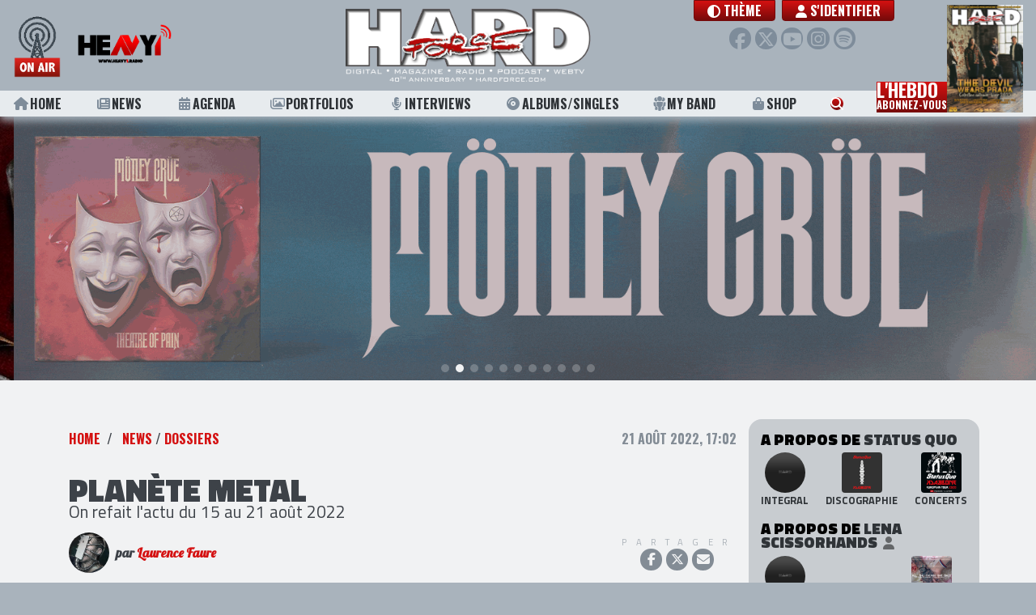

--- FILE ---
content_type: text/html; charset=UTF-8
request_url: https://hardforce.com/actu/40571/planete-metal-news-actualite-15-21-aout
body_size: 20043
content:
<!DOCTYPE html>
<html lang="">
<head>
            <!-- Global site tag (gtag.js) - Google Analytics -->
        <script async src="https://www.googletagmanager.com/gtag/js?id=UA-47632842-1"></script>
        <script>
        window.dataLayer = window.dataLayer || [];
        function gtag(){dataLayer.push(arguments);}
        gtag('js', new Date());

        gtag('config', 'UA-47632842-1');
        </script>
        <meta charset="utf-8">    <meta name="viewport" content="width=device-width, initial-scale=1.0, shrink-to-fit=no">
    <title>PLANÈTE METAL On refait l'actu du 15 au 21 août 2022</title>
    <link href="/favicon.ico" type="image/x-icon" rel="icon"><link href="/favicon.ico" type="image/x-icon" rel="shortcut icon">                    <meta name="csrf-token" content="bLnKnkfwYGPrJgIn4dRpqyJZ/RALyTTY0QCVztq3RgynXHFxeitUqJLzIet/MyQ0XmlGKVlQexFXXHlOdXnXRDdwdnQFHv22R2zKIT3wDejkZqOt79F0P5VpFBMZSGeQq8EXik4AEAdoUSUbOGRDJw==">    
    <meta name="robots" content="index, follow">    <meta name="googlebot" content="index, follow, max-snippet:-1, max-image-preview:large, max-video-preview:-1"><meta name="bingbot" content="index, follow, max-snippet:-1, max-image-preview:large, max-video-preview:-1"><link href="https://hardforce.com/actu/40571/planete-metal-news-actualite-15-21-aout" rel="canonical"><meta name="keywords" content="Planète Metal, On refait l&#039;actu, Pantera, Moonspell, Nightwish, Clutch, Red Hot Chili Peppers, Rival Sons, Biffy Clyro, Status Quo, At The Gates, Five Finger Death Punch, Soilwork, Wednesday 13, Candlemass, Ugly Kid Joe, Andreas Kisser, Taylor Hawkins, Avatarium, Ted Kirkpatrick, Steve Grimmett, Tommy Vext, Heilung, The Hu, Lena Scissorhands, The Halo Effect, Furios Fest 2022, Death Dealer Union, Kisser Clan, Bridear, Sonja, Derek Riggs, Ronnie James Dio"><meta name="description" content="PLANÈTE METAL : On refait l&#039;actu avec Nightwish, Five Finger Death Punch, Rival Sons, Red Hot Chili Peppers, Status Quo, Clutch, Pantera, Ugly Kid Joe, Moons..."><meta property="fb:app_id" content="321813957975476"><meta property="og:locale" content="fr_FR"><meta property="og:type" content="article"><meta property="og:title" content="PLANÈTE METAL On refait l&#039;actu du 15 au 21 août 2022"><meta property="og:description" content="PLANÈTE METAL : On refait l&#039;actu avec Nightwish, Five Finger Death Punch, Rival Sons, Red Hot Chili Peppers, Status Quo, Clutch, Pantera, Ugly Kid Joe, Moons..."><meta property="og:url" content="https://hardforce.com/actu/40571/planete-metal-news-actualite-15-21-aout"><meta property="og:site_name" content="HARD FORCE"><meta property="article:publisher" content="https://www.facebook.com/HARDFORCE"><meta property="article:published_time" content="2022-08-21T17:02:00+0200"><meta property="article:modified_time" content="2024-09-29T12:37:10+0200"><meta property="og:image" content="https://hardforce.com/img/uploads/Posts/2022/08/planete-metal-21.jpg"><meta property="og:image:width" content="1000"><meta property="og:image:height" content="560"><meta name="twitter:card" content="summary_large_image"><meta name="twitter:creator" content="@hardforce"><meta name="twitter:site" content="@hardforce"><meta name="twitter:title" content="PLANÈTE METAL On refait l&#039;actu du 15 au 21 août 2022"><meta name="twitter:description" content="PLANÈTE METAL : On refait l&#039;actu avec Nightwish, Five Finger Death Punch, Rival Sons, Red Hot Chili Peppers, Status Quo, Clutch, Pantera, Ugly Kid Joe, Moons..."><meta name="twitter:url" content="https://hardforce.com/actu/40571/planete-metal-news-actualite-15-21-aout"><meta name="twitter:image" content="https://hardforce.com/img/uploads/Posts/2022/08/planete-metal-21.jpg">    
    <link href="https://hardforce.com/feed.rss" rel="alternate" type="application/rss+xml" title="HARD FORCE • Flux RSS">
    <link rel="apple-touch-icon" href="/img/logos/touch-icon-256x256.png" />
    <!--<link href="https://fonts.googleapis.com/css?family=Roboto|Lobster|Oswald:700|Titillium+Web:400,700,900&display=swap" rel="stylesheet">-->
    <link rel="preconnect" href="https://fonts.gstatic.com">
    <link href="https://fonts.googleapis.com/css2?family=Lobster&family=Oswald:wght@700&family=Roboto&family=Titillium+Web:wght@400;700;900&display=swap" rel="stylesheet">
    
    <link rel="stylesheet" href="https://maxcdn.bootstrapcdn.com/bootstrap/4.0.0/css/bootstrap.min.css" integrity="sha384-Gn5384xqQ1aoWXA+058RXPxPg6fy4IWvTNh0E263XmFcJlSAwiGgFAW/dAiS6JXm" crossorigin="anonymous">
    <!--<link rel="stylesheet" href="https://use.fontawesome.com/releases/v5.0.12/css/all.css" integrity="sha384-G0fIWCsCzJIMAVNQPfjH08cyYaUtMwjJwqiRKxxE/rx96Uroj1BtIQ6MLJuheaO9" crossorigin="anonymous">-->
    <!--<script src="https://kit.fontawesome.com/83b39bf5f9.js" crossorigin="anonymous"></script>-->
        
	<link rel="stylesheet" href="/fontawesome/css/all.min.css?t=250305c">
    
	<link rel="stylesheet" href="/css/app.css?t=250305c">
	<link rel="stylesheet" href="/css/header.css?t=250305c">
	<link rel="stylesheet" href="/css/footer.css?t=250305c">
	<link rel="stylesheet" href="/css/page-loader.css?t=250305c">
	<link rel="stylesheet" href="/css/Tools/bootstrap-float-label.min.css">

    <link rel="stylesheet" href="/css/Tools/flickity.css"><link rel="stylesheet" href="/css/Posts/view.css?t=250418"><link rel="stylesheet" href="/css/commun/share.css"><link rel="stylesheet" href="/css/comments.css">    
        
</head>
<body class="public  " data-adspace="post view" data-adurl="/adspaces/display">
                    
        <div id="site">
        
<header id="header" class="fixed-top">
    <div class="header-top navbar navbar-expand-lg">
        <div class="radio">
            <a class="heavy1" href="/heavy1" onclick="window.open(this.href, 'player-popup', 'scrollbars=0,resizable=0,menubar=0,status=0,toolbar=0,height=395,width=305'); return false;" target="_blank" rel="noopener noreferrer">
                <div class="onair"></div>
                <div class="heavy1-logo"></div>
            </a>
            <a href="#" class="btn-menu-sm">
                <i class="fas fa-bars"></i>
            </a>
        </div>

        <div class="header-logo">    
                        <a href="/" class="app-logo no-underline" style="background-image:url(https://hardforce.com/img/uploads/Settings/2025/01/HF-LOGOHF2025.png)">
</a>
        </div>
    
        <nav class="user-menu">
            <div class="d-flex justify-content-center align-items-start">
                <a class="theme-toggle-btn btn btn-primary btn-vip font-menu mr-2" href="#modal-theme" role="button" data-toggle="modal">
                    <i class="fas fa-circle-half-stroke"></i> <span class="label">Thème</span>
                </a>
                <ul class="navbar-nav">
                    
                                                            <li class="nav-item">
                                                <a class="nav-link btn btn-primary btn-vip font-menu" href="/login?redirect=%2Factu%2F40571%2Fplanete-metal-news-actualite-15-21-aout"><i class="fas fa-user"></i> S'identifier</a>
                                            </li>
                                    </ul>
            </div>
            <div class="social">
                <a href="https://www.facebook.com/HARDFORCE/" target="_blank" rel="noopener noreferrer" class="facebook" title="Facebook"><i class="fab fa-facebook-f"></i></a>
                <a href="https://twitter.com/hardforce" target="_blank" rel="noopener noreferrer" class="twitter" title="Twitter"><i class="fab fa-x-twitter"></i></a>
                <a href="https://www.youtube.com/channel/UCiB4c1g-2-6khz7Z1hFMQiQ" target="_blank" rel="noopener noreferrer" class="youtube" title="Youtube"><i class="fab fa-youtube"></i></a>
                <a href="https://www.instagram.com/hardforce_official/" target="_blank" rel="noopener noreferrer" class="instagram" title="Instagram"><i class="fab fa-instagram"></i></a>
                <a href="https://open.spotify.com/user/117529157" target="_blank" rel="noopener noreferrer" class="spotify" title="Spotify"><i class="fab fa-spotify"></i></a>
            </div>
                        <a href="#" class="btn-user-menu-sm">
                <i class="fas fa-user"></i>
            </a>
                    </nav>
        
        <div id="scroll-progress"></div>

    </div>
    <nav class="header-menu font-menu">
        <ul>
            <li><a class="underline " href="/"><i class="fas fa-home"></i> Home</a></li>
            <li><a class="underline " href="/news"><i class="fas fa-newspaper"></i> News</a></li>
            <li><a class="underline " href="/concerts"><i class="fas fa-calendar-alt"></i> Agenda</a></li>
            <li><a class="underline " href="/portfolios"><i class="far fa-images"></i> Portfolios</a></li>
            <li><a class="underline " href="/interviews"><i class="fas fa-microphone-alt"></i> Interviews</a></li>
            <li><a class="underline " href="/albums"><i class="fas fa-compact-disc"></i> Albums/Singles</a></li>
            <li class="d-none"><a class="underline " href="/concerts-reviews"><i class="fas fa-icons"></i> Live Reviews</a></li>
            <li class="d-none"><a class="underline " href="/premium"><i class="fas fa-ticket-alt"></i> Premium</a></li>
            <li>
                <a class="underline " href="/myband">
                    <svg version="1.1" class="icon-my-band" xmlns="http://www.w3.org/2000/svg" xmlns:xlink="http://www.w3.org/1999/xlink" x="0px" y="0px" viewBox="0 0 20 20" style="enable-background:new 0 0 20 20;" xml:space="preserve">
                        <path d="M5.6,13.9l-0.3-0.2l0-0.4L4.7,8.2l0-0.2C2.9,8.1,1.5,8.5,1.5,8.5L2,13l1.8,1.2l-0.1,4c0,0,0.9,0.6,1.7,0.6c0.8,0,1.7-0.5,1.7-0.5l0-3.3L5.6,13.9z"/>
                        <path d="M5.9,3.3c0-0.6,0.1-1.1,0.3-1.6C6,1.6,5.7,1.5,5.4,1.5c-1.6,0-2.8,1.3-2.8,2.8c0,1.6,1.3,2.8,2.8,2.8c0.8,0,1.5-0.3,2-0.8C6.5,5.6,5.9,4.5,5.9,3.3z"/>
                        <path d="M15.3,8l0,0.2l-0.6,5.1l0,0.4l-0.3,0.2l-1.5,1l-0.1,3.3c0,0,0.9,0.6,1.7,0.6s1.7-0.5,1.7-0.5l0-4.2l1.7-1.2l0.5-4.4C18.5,8.5,17.1,8.1,15.3,8z"/>
                        <path d="M14.6,1.5c-0.3,0-0.6,0.1-0.9,0.1c0.2,0.5,0.3,1,0.3,1.6c0,1.2-0.6,2.3-1.4,3.1c0.5,0.5,1.2,0.8,2,0.8c1.6,0,2.8-1.3,2.8-2.8C17.4,2.8,16.2,1.5,14.6,1.5z"/>
                        <path d="M5.5,8.1c0,0,2-0.6,4.5-0.6s4.5,0.6,4.5,0.6l-0.6,5.1L12,14.6l0,4.8c0,0-1,0.6-2,0.6s-2-0.6-2-0.6l0.1-4.7L6,13.3L5.5,8.1z"/>
                        <circle cx="10" cy="3.3" r="3.3"/>
                    </svg> My Band
                </a>
            </li>
            <li><a class="underline " href="https://metal-limited.com/" target="_blank"><i class="fas fa-shopping-bag"></i> Shop</a></li>
            <li class="search"><a href="#modal-search" role="button" data-toggle="modal"><i class="fas fa-search"></i> <span class="label">Rechercher</span></a></li>
            <li class="nl-block">
                <a class="newsletter" href="#modal-subscribe-nl" role="button" data-toggle="modal">
                    L'hebdo<br><span class="line2">abonnez-vous</span>
                </a>
                <a class="newsletter-cover" href="/magazines/view/3639">
    <img src="/img/generated/Numeros/2025/12/CouvertureTDWP_bestFit_100x135.png" alt="HARD FORCE HEBDO n°26" title="HARD FORCE HEBDO n°26"></a>            </li>
            <li class="heavy1-sm">
                <a class="heavy1" href="/heavy1" onclick="window.open(this.href, 'player-popup', 'scrollbars=0,resizable=0,menubar=0,status=0,toolbar=0,height=395,width=305'); return false;" target="_blank" rel="noopener noreferrer">
                    <div class="onair"></div>
                    <div class="heavy1-logo"></div>
                </a>
            </li>
        </ul>
    </nav>
    <nav class="user-menu-sm">
        <ul>
            <li>
                <a class="theme-toggle-btn font-menu" href="#modal-theme" role="button" data-toggle="modal">
                    <i class="fas fa-circle-half-stroke"></i> <span class="label">Thème</span></a>
            </li>
                                <li class="nav-item">
                                <a class="nav-link btn btn-primary btn-vip font-menu" href="/login?redirect=%2Factu%2F40571%2Fplanete-metal-news-actualite-15-21-aout"><i class="fas fa-user"></i> S'identifier</a>
                            </li>
                </ul>
    </nav>
</header>


    

        <div id="header-ad">	<div class="ad clearfix"></div>
</div>
        
        <div id="site-content" class="container-fluid clearfix ">
                        


<div class="container">
	<div class="row pt-5 pb-5">
		<div class="col-lg-9 col-md-8">
						<div class="d-flex justify-content-between">
				<ol class="breadcrumb">
					<li class="breadcrumb-item"><a href="/">Home</a></li>
																									<li class="breadcrumb-item">
																									 
																	 
																<a href="/news">News</a> / <a href="/dossier">Dossiers</a>							</li>
															</ol>
				<div class="published">
										21 août 2022, 17:02				</div>
			</div>

			<div class="py-4">
					
						
				<h1>PLANÈTE METAL</h1>
				<h2 class="subtitle">On refait l'actu du 15 au 21 août 2022</h2>

												<div class="blogger">
					<div class="author">
																					<img src="/img/generated/Users/2023/05/img-2353_100x100.png" width="50" height="50" class="circle" alt="Blogger : Laurence Faure" title="Laurence Faure">								<div class="name">
									par <a href="/blogger/laurence-faure" title="Laurence Faure">Laurence Faure</a>								</div>
																		</div>
					<div class="share">
						
												<div class="actions">
							<div class="title">Partager</div>
							<div class="buttons">
								<a target="_blank" rel="noopener noreferrer" class="facebook" href="https://www.facebook.com/dialog/share?app_id=321813957975476&display=popup&href=https%3A%2F%2Fhardforce.com%2Factu%2F40571%2Fplanete-metal-news-actualite-15-21-aout"><i class="fab fa-facebook-f"></i></a>
								<a target="_blank" rel="noopener noreferrer" class="twitter" href="https://twitter.com/intent/tweet?text=HARD+FORCE+%3A+PLAN%C3%88TE+METAL+On+refait+l%27actu+du+15+au+21+ao%C3%BBt+2022&url=https%3A%2F%2Fhardforce.com%2Factu%2F40571%2Fplanete-metal-news-actualite-15-21-aout&via=hardforce"><i class="fab fa-x-twitter"></i></a>
																<a target="_blank" rel="noopener noreferrer" class="mail" href="mailto:?subject=Regarde%20ce%20post%20HARD%20FORCE%20%3A%20PLAN%C3%88TE%20METAL%20On%20refait%20l%27actu%20du%2015%20au%2021%20ao%C3%BBt%202022&amp;body=PLAN%C3%88TE%20METAL%20On%20refait%20l%27actu%20du%2015%20au%2021%20ao%C3%BBt%202022%0Ahttps%3A%2F%2Fhardforce.com%2Factu%2F40571%2Fplanete-metal-news-actualite-15-21-aout" ><i class="fas fa-envelope"></i></a>
							</div>
						</div>
							
						
						<!--<a class="comment-count" href="#comments"><i class="far fa-comment-alt"></i><span>0</span></a>-->
						
																		
					</div>
				</div>
							</div>

			<div class="content">
				
					<figure><img src="/img/uploads/Posts/2022/08/planete-metal-21.jpg" style="height: 476px; width: 850px;" /></figure>

<p><br />
<strong>Il se passe tellement de choses sur la plan&egrave;te metal qu&#39;il est difficile de ne pas perdre le fil. M&ecirc;me si cette rubrique ne se veut &eacute;videmment pas exhaustive, voici quelques-unes des principales actualit&eacute;s qui ont &eacute;maill&eacute; la semaine &eacute;coul&eacute;e et qui sont peut-&ecirc;tre pass&eacute;es sous votre radar... S&eacute;quence zapping.</strong><br />
&nbsp;</p>

<h3><strong>TEASING</strong></h3>

<p>Apr&egrave;s &quot;Borderlines&quot;, un premier single sorti chez Napalm Records en avril dernier, <strong>DEATH DEALER UNION</strong>, qui s&#39;est adjoint officiellement les services de <strong>Lena Scissorhands</strong>, chanteuse d&#39;<strong>INFECTED RAIN</strong>, est revenu&nbsp;avec la vid&eacute;o de &quot;Beneath The Surface&quot; le 12 ao&ucirc;t dernier. La chanson figurera sur l&#39;EP &agrave; venir du groupe californien.</p>

<p style="text-align: center;"><iframe allow="accelerometer; autoplay; clipboard-write; encrypted-media; gyroscope; picture-in-picture" allowfullscreen="" frameborder="0" height="383" src="https://www.youtube.com/embed/AokWAHQfK_g" title="YouTube video player" width="680"></iframe></p>

<p><br />
Premier extrait de &laquo; Sunrise On Slaughter Beach &raquo;, 13e album de <strong>CLUTCH</strong> pr&eacute;vu pour septembre, &quot;Slaughter Beach&quot; donne le ton. A retrouver avec tous les d&eacute;tails de l&#39;album <a href="https://hardforce.com/actu/40579/clutch-slaughter-beach-nouveau-single" target="_blank">ici</a>.</p>

<p><strong>UGLY KID JOE</strong> a sorti un troisi&egrave;me single extrait de &laquo; <a href="https://hardforce.com/actu/40262/ugly-kid-joe-that-aint-livin-single-nouvel-album-octobre" target="_blank">Rad Wings Of Destiny</a> &raquo;&nbsp;: &quot;Long Road&quot;. A retrouver avec 9 autres chansons le 21 octobre, date de sortie de son cinqui&egrave;me album.</p>

<p style="text-align: center;"><iframe allow="accelerometer; autoplay; clipboard-write; encrypted-media; gyroscope; picture-in-picture" allowfullscreen="" frameborder="0" height="383" src="https://www.youtube.com/embed/FGq80hCco0U" title="YouTube video player" width="680"></iframe>​</p>

<p><br />
Deuxi&egrave;me avant-go&ucirc;t de &laquo; Death, Where Is Your Sting &raquo;, 5e album d&#39;<strong>AVATARIUM</strong> attendu en octobre&nbsp;: la chanson-titre. Les d&eacute;tails sont <a href="https://hardforce.com/actu/40587/avatarium-chanson-titre-prochain-album-death-where-is-your-sting" target="_blank">ici</a>.</p>

<p>C&#39;est le 7 octobre que sortira &laquo; Horrifier&nbsp;&raquo;, 9e production de <strong>WEDNESDAY 13</strong>. Premier single et sa vid&eacute;o inspir&eacute;e par <em>L&#39;Exorciste</em> pour se mettre dans le bain (de sang) ci-dessous... Avec THE 69 EYES, les Am&eacute;ricains assureront la premi&egrave;re partie de la tourn&eacute;e europ&eacute;enne de MINISTRY qui passera par la France en novembre&nbsp;: le 7 &agrave; Paris &agrave;&nbsp;l&#39;Elys&eacute;e-Montmartre, le 8 &agrave; Rennes &agrave;&nbsp;L&#39;Antipode et le 14 &agrave; Villeurbanne au Transbordeur.</p>

<p style="text-align: center;"><iframe allow="accelerometer; autoplay; clipboard-write; encrypted-media; gyroscope; picture-in-picture" allowfullscreen="" frameborder="0" height="383" src="https://www.youtube.com/embed/h9N76BEUfBY" title="YouTube video player" width="680"></iframe>​</p>

<p><br />
Deuxi&egrave;me partie du single &quot;Black Thunder (Part Two)&quot; et sa vid&eacute;o pour <strong>THE HU </strong>dont le nouvel album, &laquo; Rumble Of Thunder &raquo;, est d&eacute;sormais tout proche. Le son, les images et les d&eacute;tails sont <a href="https://hardforce.com/actu/40595/the-hu-2e-partie-video-single-black-thunder" target="_blank">ici</a>.</p>

<p>&laquo; Quo&#39;ing In - The Best Of The Noughties&nbsp;&raquo;, c&#39;est un double best of de <strong>STATUS QUO</strong> programm&eacute; pour le 25 novembre. Premier extrait, une version r&eacute;nenregistr&eacute;e de &quot;Caroline&quot;, classique des Londoniens. Pour en savoir plus, cliquez <a href="https://hardforce.com/actu/40572/status-quo-sortie-novembre-quo-ing-in-best-of-the-noughties" target="_blank">ici</a>.<span style="text-align: center;">​</span></p>

<p>En attendant l&#39;arriv&eacute;e le 18 novembre de &laquo;&nbsp;Sweet Evil Sun &raquo;, son 13e&nbsp;album, <strong>CANDLEMASS</strong> a post&eacute; une premi&egrave;re vid&eacute;o&nbsp;: &quot;Scandinavian Gods&quot;.</p>

<p style="text-align: center;"><iframe allow="accelerometer; autoplay; clipboard-write; encrypted-media; gyroscope; picture-in-picture" allowfullscreen="" frameborder="0" height="383" src="https://www.youtube.com/embed/rIdEdZ9i-x8" title="YouTube video player" width="680"></iframe></p>

<p><br />
Il ne se sera &eacute;coul&eacute; que six mois entre la sortie de &laquo; Unlimited Love &raquo; et celle de &laquo; The Return Of The Dream Canteen &raquo;, nouveau double album sign&eacute; <strong>RED HOT CHILI PEPPERS</strong>. Premier extrait&nbsp;: &quot;Tippa My Tongue&quot;, &agrave; retrouver <a href="https://hardforce.com/actu/40591/red-hot-chili-peppers-tippa-my-tongue-1er-extrait-album-return-of-the-dream-canteen" target="_blank">l&agrave;</a> avec tous les d&eacute;tails.</p>

<p><strong>Melissa Moore</strong>, ex-guitariste d&#39;ABSU pr&eacute;c&eacute;demment connu(e) sous le nom de Vis Crom, a form&eacute; <strong>SONJA </strong>qui sortira &laquo; Loud Arriver &raquo;, sa carte de visite, le 23 septembre. La guitariste/chanteuse avait &eacute;t&eacute; vir&eacute;e du groupe de black metal texan en 2017 apr&egrave;s avoir d&eacute;clar&eacute; sa transexualit&eacute;.</p>

<p style="text-align: center;"><iframe allow="accelerometer; autoplay; clipboard-write; encrypted-media; gyroscope; picture-in-picture" allowfullscreen="" frameborder="0" height="383" src="https://www.youtube.com/embed/VPk2bB5SQcE" title="YouTube video player" width="680"></iframe><br />
​</p>

<h3><strong>STUDIEUX</strong></h3>

<p>Pas du genre &agrave; s&#39;endormir sur ses lauriers, <strong>Tuomas Holopainen</strong>, clavi&eacute;riste et principal compositeur de <strong>NIGHTWISH</strong>, a r&eacute;v&eacute;l&eacute; &agrave; l&#39;occasion d&#39;une interview avec <em>Knotfest</em> qu&#39;il a profit&eacute; de la pand&eacute;mie pour composer l&#39;int&eacute;gralit&eacute; du successeur de &laquo;&nbsp;Human. :II: Nature.&nbsp;&raquo;, leur dernier album studio en date&nbsp;commercialis&eacute; en 2020. Et que les musiciens sont actuellement en train d&#39;&eacute;couter les d&eacute;mos de ce qui sera leur 10e r&eacute;alisation&nbsp;programm&eacute;e pour 2023.<br />
&nbsp;</p>

<h3><strong>INT&Eacute;RIM&#39;</strong></h3>

<p><strong>Daniel Martinez</strong> d&#39;ATHEIST a rejoint <strong>AT THE GATES</strong> en tant que second guitariste pour leur tourn&eacute;e nord-am&eacute;ricaine qui a d&eacute;but&eacute; mercredi. Les Su&eacute;dois jouent l&#39;int&eacute;gralit&eacute; de &laquo; Slaughter Of The Soul &raquo;, leur quatri&egrave;me album sorti en 1995, ainsi qu&#39;une s&eacute;lection d&#39;autres titres.</p>

<p style="text-align: center;"><iframe allow="autoplay; clipboard-write; encrypted-media; picture-in-picture; web-share" allowfullscreen="true" frameborder="0" height="474" scrolling="no" src="https://www.facebook.com/plugins/post.php?href=https%3A%2F%2Fwww.facebook.com%2FAtTheGatesOfficial%2Fposts%2Fpfbid02CuCxY2uFzQMiduhrNiDDd2ovq1EvDmuNqFiWNCswxC6z3R3o7afa9KnurQYBbTtEl&amp;show_text=true&amp;width=500" style="border:none;overflow:hidden" width="500"></iframe><br />
&nbsp;</p>

<h3><strong>FESTIVAL</strong></h3>

<p>Le running-order du <strong>Furios Fest</strong> qui aura lieu le 27 ao&ucirc;t &agrave; Saint-Flour dans le Cantal ? Il suffit de cliquer sur le post ci-dessous.</p>

<p style="text-align: center;"><iframe allow="autoplay; clipboard-write; encrypted-media; picture-in-picture; web-share" allowfullscreen="true" frameborder="0" height="565" scrolling="no" src="https://www.facebook.com/plugins/post.php?href=https%3A%2F%2Fwww.facebook.com%2FHARDFORCE%2Fposts%2Fpfbid0292T8REjmtMWF9phD63KTBJHgpkHXnVg6EA9QprbiiQrWdgaA89NYUVkUNuE4d1hDl&amp;show_text=true&amp;width=500" style="border:none;overflow:hidden" width="500"></iframe>​<br />
&nbsp;</p>

<h3><strong>NOUVELLE&nbsp;RECRUE</strong></h3>

<p>Pour c&eacute;l&eacute;brer ses 10 ann&eacute;es d&#39;existence, <strong>BRIDEAR</strong>, groupe de power-metal japonais 100 % f&eacute;minin, donnera une s&eacute;rie de dates en Europe et en Grande-Bretagne en septembre. Dont un concert &agrave; Paris &agrave; l&#39;Olympic Caf&eacute; le 14. L&#39;occasion de d&eacute;couvrir&nbsp;<strong>Moe</strong>, la nouvelle soliste. Le concert londonien du quintet sera enregistr&eacute; pour un album live.</p>

<p style="text-align: center;"><iframe allow="accelerometer; autoplay; clipboard-write; encrypted-media; gyroscope; picture-in-picture" allowfullscreen="" frameborder="0" height="383" src="https://www.youtube.com/embed/TqrZptmx_XI" title="YouTube video player" width="680"></iframe><br />
​</p>

<h3><strong>RIEN QUE POUR VOS YEUX</strong></h3>

<p>Il n&#39;y aura que deux jours &ndash; le 28 septembre et le 2 octobre &ndash; pour d&eacute;couvrir dans les salles obscures <em>Dio: Dreamers Never Die</em>, documentaire consacr&eacute; au regrett&eacute; <strong>Ronnie James Dio</strong>, chanteur de RAINBOW et BLACK SABBATH. Les places seront en vente sur le <a href="http://www.diodreamersneverdie.com" target="_blank">site d&eacute;di&eacute;</a> &agrave; partir du 24 ao&ucirc;t et il faudra donc attendre jusque-l&agrave; pour savoir s&#39;il sera diffus&eacute; en France ou s&#39;il faudra se rabattre sur sa sortie en DVD.</p>

<p style="text-align: center;"><iframe allow="accelerometer; autoplay; clipboard-write; encrypted-media; gyroscope; picture-in-picture" allowfullscreen="" frameborder="0" height="383" src="https://www.youtube.com/embed/63kEbvSfRh8" title="YouTube video player" width="680"></iframe>​<br />
&nbsp;</p>

<h3><strong>SOLIDARIT&Eacute;</strong></h3>

<p><a href="https://hardforce.com/actu/40293/paul-di-anno-sante-aide-financiere-iron-maiden" target="_blank">Les musiciens d&#39;IRON MAIDEN</a> et les fans du monde entier ne sont pas les seuls &agrave; donner un&nbsp;coup de pouce &agrave; <strong>Paul Di&#39;Anno</strong> pour l&#39;aider &agrave; payer ses traitements. <strong>Derek Riggs</strong>, dessinateur historique d&#39;Eddie The &#39;Ead, a dessin&eacute; un T-shirt en &eacute;dition limit&eacute;e, disponible sur le site&nbsp;<a href="https://www.maidencroatia.com/riggs/" target="_blank">Maiden Croatia</a>.</p>

<figure>
<figure>
<p style="text-align: center;"><img src="/img/uploads/Posts/2022/08/capture-d-ecran-2022-08-21-a-13-41-02-1.png" style="height: 403px; width: 700px;" /><br />
&nbsp;</p>
</figure>
</figure>

<h3><strong>HOMMAGES</strong></h3>

<p>La liste des participants aux deux concerts en hommage &agrave; <strong>Taylor Hawkins</strong>, batteur de FOO FIGHTERS <a href="https://hardforce.com/actu/39801/taylor-hawkins-disparition-batteur-foo-fighters" target="_blank">d&eacute;c&eacute;d&eacute;</a> le 25 mars dernier, n&#39;en finit pas de s&#39;allonger. Parmi les derniers musiciens en date &agrave; prendre part au <strong>Taylor Hawkins Tribute Concert</strong>, qui aura lieu le 3 septembre au Wembley Stadium &agrave; Londres et le 27 &agrave; Los Angeles, on retrouve <strong>Lars Ulrich</strong> (METALLICA), <strong>Brian Johnson</strong> (AC/DC), <strong>Geezer Butler</strong> (BLACK SABBATH),&nbsp;<strong>Sebastian Bach </strong>(ex-SKID ROW), <strong>Travis Barker </strong>(BLINK-182)... Film&eacute; en direct, le concert londonien sera retransmis sur diverses plateformes, dont YouTube. Les b&eacute;n&eacute;fices seront revers&eacute;s &agrave; deux associations,&nbsp;<a href="https://musicsupport.org/" target="_blank">Music Support</a>&nbsp;et&nbsp;<a href="https://www.musicares.org/" target="_blank">MusiCares</a>, choisies par la famille du d&eacute;funt batteur.</p>

<blockquote class="instagram-media" data-instgrm-captioned="" data-instgrm-permalink="https://www.instagram.com/p/ChXCUE0LJBs/?utm_source=ig_embed&amp;utm_campaign=loading" data-instgrm-version="14" style=" background:#FFF; border:0; border-radius:3px; box-shadow:0 0 1px 0 rgba(0,0,0,0.5),0 1px 10px 0 rgba(0,0,0,0.15); margin: 1px; max-width:540px; min-width:326px; padding:0; width:99.375%; width:-webkit-calc(100% - 2px); width:calc(100% - 2px);">
<div style="padding:16px;">
<div style=" display: flex; flex-direction: row; align-items: center;">
<div style="background-color: #F4F4F4; border-radius: 50%; flex-grow: 0; height: 40px; margin-right: 14px; width: 40px;">&nbsp;</div>

<div style="display: flex; flex-direction: column; flex-grow: 1; justify-content: center;">
<div style=" background-color: #F4F4F4; border-radius: 4px; flex-grow: 0; height: 14px; margin-bottom: 6px; width: 100px;">&nbsp;</div>

<div style=" background-color: #F4F4F4; border-radius: 4px; flex-grow: 0; height: 14px; width: 60px;">&nbsp;</div>
</div>
</div>

<div style="padding: 19% 0;">&nbsp;</div>

<div style="display:block; height:50px; margin:0 auto 12px; width:50px;"><a href="https://www.instagram.com/p/ChXCUE0LJBs/?utm_source=ig_embed&amp;utm_campaign=loading" style=" background:#FFFFFF; line-height:0; padding:0 0; text-align:center; text-decoration:none; width:100%;" target="_blank"><svg height="50px" version="1.1" viewbox="0 0 60 60" width="50px" xmlns="https://www.w3.org/2000/svg" xmlns:xlink="https://www.w3.org/1999/xlink"><g fill="none" fill-rule="evenodd" stroke="none" stroke-width="1"><g fill="#000000" transform="translate(-511.000000, -20.000000)"><g><path d="M556.869,30.41 C554.814,30.41 553.148,32.076 553.148,34.131 C553.148,36.186 554.814,37.852 556.869,37.852 C558.924,37.852 560.59,36.186 560.59,34.131 C560.59,32.076 558.924,30.41 556.869,30.41 M541,60.657 C535.114,60.657 530.342,55.887 530.342,50 C530.342,44.114 535.114,39.342 541,39.342 C546.887,39.342 551.658,44.114 551.658,50 C551.658,55.887 546.887,60.657 541,60.657 M541,33.886 C532.1,33.886 524.886,41.1 524.886,50 C524.886,58.899 532.1,66.113 541,66.113 C549.9,66.113 557.115,58.899 557.115,50 C557.115,41.1 549.9,33.886 541,33.886 M565.378,62.101 C565.244,65.022 564.756,66.606 564.346,67.663 C563.803,69.06 563.154,70.057 562.106,71.106 C561.058,72.155 560.06,72.803 558.662,73.347 C557.607,73.757 556.021,74.244 553.102,74.378 C549.944,74.521 548.997,74.552 541,74.552 C533.003,74.552 532.056,74.521 528.898,74.378 C525.979,74.244 524.393,73.757 523.338,73.347 C521.94,72.803 520.942,72.155 519.894,71.106 C518.846,70.057 518.197,69.06 517.654,67.663 C517.244,66.606 516.755,65.022 516.623,62.101 C516.479,58.943 516.448,57.996 516.448,50 C516.448,42.003 516.479,41.056 516.623,37.899 C516.755,34.978 517.244,33.391 517.654,32.338 C518.197,30.938 518.846,29.942 519.894,28.894 C520.942,27.846 521.94,27.196 523.338,26.654 C524.393,26.244 525.979,25.756 528.898,25.623 C532.057,25.479 533.004,25.448 541,25.448 C548.997,25.448 549.943,25.479 553.102,25.623 C556.021,25.756 557.607,26.244 558.662,26.654 C560.06,27.196 561.058,27.846 562.106,28.894 C563.154,29.942 563.803,30.938 564.346,32.338 C564.756,33.391 565.244,34.978 565.378,37.899 C565.522,41.056 565.552,42.003 565.552,50 C565.552,57.996 565.522,58.943 565.378,62.101 M570.82,37.631 C570.674,34.438 570.167,32.258 569.425,30.349 C568.659,28.377 567.633,26.702 565.965,25.035 C564.297,23.368 562.623,22.342 560.652,21.575 C558.743,20.834 556.562,20.326 553.369,20.18 C550.169,20.033 549.148,20 541,20 C532.853,20 531.831,20.033 528.631,20.18 C525.438,20.326 523.257,20.834 521.349,21.575 C519.376,22.342 517.703,23.368 516.035,25.035 C514.368,26.702 513.342,28.377 512.574,30.349 C511.834,32.258 511.326,34.438 511.181,37.631 C511.035,40.831 511,41.851 511,50 C511,58.147 511.035,59.17 511.181,62.369 C511.326,65.562 511.834,67.743 512.574,69.651 C513.342,71.625 514.368,73.296 516.035,74.965 C517.703,76.634 519.376,77.658 521.349,78.425 C523.257,79.167 525.438,79.673 528.631,79.82 C531.831,79.965 532.853,80.001 541,80.001 C549.148,80.001 550.169,79.965 553.369,79.82 C556.562,79.673 558.743,79.167 560.652,78.425 C562.623,77.658 564.297,76.634 565.965,74.965 C567.633,73.296 568.659,71.625 569.425,69.651 C570.167,67.743 570.674,65.562 570.82,62.369 C570.966,59.17 571,58.147 571,50 C571,41.851 570.966,40.831 570.82,37.631"></path></g></g></g></svg></a></div>

<div style="padding-top: 8px;">
<div style=" color:#3897f0; font-family:Arial,sans-serif; font-size:14px; font-style:normal; font-weight:550; line-height:18px;"><a href="https://www.instagram.com/p/ChXCUE0LJBs/?utm_source=ig_embed&amp;utm_campaign=loading" style=" background:#FFFFFF; line-height:0; padding:0 0; text-align:center; text-decoration:none; width:100%;" target="_blank">Voir cette publication sur Instagram</a></div>
</div>

<div style="padding: 12.5% 0;">&nbsp;</div>

<div style="display: flex; flex-direction: row; margin-bottom: 14px; align-items: center;">
<div>
<div style="background-color: #F4F4F4; border-radius: 50%; height: 12.5px; width: 12.5px; transform: translateX(0px) translateY(7px);">&nbsp;</div>

<div style="background-color: #F4F4F4; height: 12.5px; transform: rotate(-45deg) translateX(3px) translateY(1px); width: 12.5px; flex-grow: 0; margin-right: 14px; margin-left: 2px;">&nbsp;</div>

<div style="background-color: #F4F4F4; border-radius: 50%; height: 12.5px; width: 12.5px; transform: translateX(9px) translateY(-18px);">&nbsp;</div>
</div>

<div style="margin-left: 8px;">
<div style=" background-color: #F4F4F4; border-radius: 50%; flex-grow: 0; height: 20px; width: 20px;">&nbsp;</div>

<div style=" width: 0; height: 0; border-top: 2px solid transparent; border-left: 6px solid #f4f4f4; border-bottom: 2px solid transparent; transform: translateX(16px) translateY(-4px) rotate(30deg)">&nbsp;</div>
</div>

<div style="margin-left: auto;">
<div style=" width: 0px; border-top: 8px solid #F4F4F4; border-right: 8px solid transparent; transform: translateY(16px);">&nbsp;</div>

<div style=" background-color: #F4F4F4; flex-grow: 0; height: 12px; width: 16px; transform: translateY(-4px);">&nbsp;</div>

<div style=" width: 0; height: 0; border-top: 8px solid #F4F4F4; border-left: 8px solid transparent; transform: translateY(-4px) translateX(8px);">&nbsp;</div>
</div>
</div>

<div style="display: flex; flex-direction: column; flex-grow: 1; justify-content: center; margin-bottom: 24px;">
<div style=" background-color: #F4F4F4; border-radius: 4px; flex-grow: 0; height: 14px; margin-bottom: 6px; width: 224px;">&nbsp;</div>

<div style=" background-color: #F4F4F4; border-radius: 4px; flex-grow: 0; height: 14px; width: 144px;">&nbsp;</div>
</div>

<p style=" color:#c9c8cd; font-family:Arial,sans-serif; font-size:14px; line-height:17px; margin-bottom:0; margin-top:8px; overflow:hidden; padding:8px 0 7px; text-align:center; text-overflow:ellipsis; white-space:nowrap;"><a href="https://www.instagram.com/p/ChXCUE0LJBs/?utm_source=ig_embed&amp;utm_campaign=loading" style=" color:#c9c8cd; font-family:Arial,sans-serif; font-size:14px; font-style:normal; font-weight:normal; line-height:17px; text-decoration:none;" target="_blank">Une publication partag&eacute;e par Foo Fighters (@foofighters)</a></p>
</div>
</blockquote>
<script async src="//www.instagram.com/embed.js"></script>

<p><br />
Comme vous le savez sans doute, <strong>PANTERA</strong> &ndash; <strong>Phil Anselmo</strong> et <strong>Rex</strong> accompagn&eacute;s par <strong>Zakk Wylde</strong> et <strong>Charlie Benante </strong>&ndash; se lancera dans les prochains mois dans une tourn&eacute;e-hommage au groupe et aux regrett&eacute;s fr&egrave;res <strong>Abbott</strong>. Il serait question d&#39;une s&eacute;lection de dates aux USA et en Europe. On devrait en savoir plus prochainement.</p>

<blockquote class="twitter-tweet">
<p dir="ltr" lang="zxx"><a href="https://t.co/z0NziSQa6G">pic.twitter.com/z0NziSQa6G</a></p>
&mdash; Pantera (@Pantera) <a href="https://twitter.com/Pantera/status/1560776221448982529?ref_src=twsrc%5Etfw">August 19, 2022</a></blockquote>
<script async src="https://platform.twitter.com/widgets.js" charset="utf-8"></script>

<h3><br />
<strong>R.I.P.</strong></h3>

<p><strong>Steve Grimmett</strong>, chanteur de&nbsp;GRIM REAPER, puis de&nbsp;Steve Grimmett&#39;s GRIM REAPER, est d&eacute;c&eacute;d&eacute; le 15 ao&ucirc;t &agrave; l&#39;&acirc;ge de 62 ans. Les raisons de sa mort n&#39;ont pas &eacute;te communiqu&eacute;es.</p>

<p style="text-align: center;"><iframe allow="autoplay; clipboard-write; encrypted-media; picture-in-picture; web-share" allowfullscreen="true" frameborder="0" height="489" scrolling="no" src="https://www.facebook.com/plugins/post.php?href=https%3A%2F%2Fwww.facebook.com%2Fgrimreaperofficial%2Fposts%2Fpfbid0J5XvyemF5kRjb6RQNNseyCouzgUKPnApo4b3VfSVUbFDyom8L9p464x5WFcpUC3ol&amp;show_text=true&amp;width=500" style="border:none;overflow:hidden" width="500"></iframe>​<br />
&nbsp;</p>

<p><b>Ted Kirkpatrick</b>, fondateur, compositieur et multi-instrumentiste de&nbsp;<strong>TOURNIQUET</strong>, un groupe de christian-thrash metal, est d&eacute;c&eacute;d&eacute; &agrave; l&#39;&acirc;ge de 62 ans. Il a &eacute;t&eacute; emport&eacute; par une grave maladie pulmonaire, la fibrose pulmonaire idiopathique.</p>

<p style="text-align: center;"><iframe allow="autoplay; clipboard-write; encrypted-media; picture-in-picture; web-share" allowfullscreen="true" frameborder="0" height="706" scrolling="no" src="https://www.facebook.com/plugins/post.php?href=https%3A%2F%2Fwww.facebook.com%2Fted.kirkpatrick.98%2Fposts%2Fpfbid0sAaRfuJTULyohkBLR2mHNz3iBMkLzNk1EkUekxHZNW9hgAD2mH1XjWEoSdFYeUPzl&amp;show_text=true&amp;width=500" style="border:none;overflow:hidden" width="500"></iframe><br />
&nbsp;</p>

<h3><strong>MERCENAIRES</strong></h3>

<p>A proprement parler <strong>THE LONE WOLF</strong>, qui vient tout juste de sortir &laquo; Grand Theft Audio &raquo;, est le groupe d&#39;un seul homme :&nbsp;<strong>Tommy Vext</strong>, ex-chanteur de BAD WOLVES et DIVINE HERESY. Mais pour partir en tourn&eacute;e, c&#39;est compliqu&eacute;. Alors il a engag&eacute; la paire <strong>Logan Mader </strong>(ONCE HUMAN, ex-MACHINE HEAD et SOULFLY)-<strong>Bill Hudson</strong> (NORTHTALE) aux guitares, <strong>Tim Yeung</strong> (I AM MORBID, DIVINE HERESY) &agrave; la batterie et <strong>Kevin Creekman</strong> &agrave; la basse.&nbsp;La vid&eacute;o ci-dessous, sortie en juin, a &eacute;t&eacute; tourn&eacute;e avec d&#39;autres musiciens.</p>

<p style="text-align: center;"><iframe allow="accelerometer; autoplay; clipboard-write; encrypted-media; gyroscope; picture-in-picture" allowfullscreen="" frameborder="0" height="383" src="https://www.youtube.com/embed/AhGgEH98noA" title="YouTube video player" width="680"></iframe>​<br />
&nbsp;</p>

<h3><strong>HISTOIRE DE FAMILLE</strong></h3>

<p>Parall&egrave;lement &agrave; <strong>SEPULTURA</strong>, <strong>Andreas Kisser </strong>joue dans <strong>KISSER CLAN</strong> avec son fils <strong>Yohan</strong> &acirc;g&eacute; de 24 ans. Le groupe s&#39;est produit au eFestival &agrave; S&atilde;o Paulo, au Br&eacute;sil, et a repris &quot;The Call Of Ktulu&quot; de METALLICA.&nbsp;</p>

<p style="text-align: center;"><iframe allow="accelerometer; autoplay; clipboard-write; encrypted-media; gyroscope; picture-in-picture" allowfullscreen="" frameborder="0" height="383" src="https://www.youtube.com/embed/X7lfrx7KWeQ" title="YouTube video player" width="680"></iframe><br />
&nbsp;</p>

<h3><strong>ANNIV&#39;</strong></h3>

<p>5 ans d&eacute;j&agrave; que nos sp&eacute;cialistes &egrave;s-underground et musiques extr&ecirc;mes animent aussi brillamment que bruyamment la rubrique&nbsp;<strong>Labels &amp; les B&ecirc;tes</strong>. Pour f&ecirc;ter cet anniversaire, Cl&eacute;ment a interview&eacute; le responsable de Loud Rage Records et Pest Records. Et il y a m&ecirc;me un concours &agrave; retrouver en cliquant sur le post ci-dessous ou directement sur le site <a href="https://bit.ly/3QuWRGx" target="_blank">ici</a>.</p>

<p style="text-align: center;"><iframe allow="autoplay; clipboard-write; encrypted-media; picture-in-picture; web-share" allowfullscreen="true" frameborder="0" height="603" scrolling="no" src="https://www.facebook.com/plugins/post.php?href=https%3A%2F%2Fwww.facebook.com%2FHARDFORCE%2Fposts%2Fpfbid02Vq1NG3kDkkQiHr2WscaxFL1M7Q5Te3hYtufk1b7cfY8vM934uVJSQPyT5wkEYrkzl&amp;show_text=true&amp;width=500" style="border:none;overflow:hidden" width="500"></iframe><br />
&nbsp;</p>

<h3><strong>REPORTS et ANNULATIONS</strong></h3>

<p><strong>MOONSPELL</strong> a annul&eacute; sa tourn&eacute;e nord-am&eacute;ricaine qui devait d&eacute;buter fin ao&ucirc;t en raison de <em>&laquo; probl&egrave;mes de logistique et de transport insolubles&nbsp;&raquo;</em> dixit leur communiqu&eacute; de presse. Les Portugais devraient traverser l&#39;Atlantique l&#39;ann&eacute;e prochaine. On les retrouvera par contre comme pr&eacute;vu pour le &quot;30 Years Under The Spell - 2022&quot; le 3 octobre &agrave; l&#39;Elys&eacute;e-Montmartre et le 4 au Transbordeur &agrave; Villeurbanne.<br />
&nbsp;</p>

<h3><strong>S&Eacute;RIE DE L&#39;&Eacute;T&Eacute;</strong></h3>

<p>Cet &eacute;t&eacute;,<strong> METALXS</strong>&nbsp;vous fait revivre l&#39;&eacute;dition 2022 du <strong>Hellfest</strong>. Quatri&egrave;me &eacute;pisode estival&nbsp;avec<strong>&nbsp;FIVE FINGER DEATH PUNCH</strong> qui vient de sortir &laquo; <a href="https://hardforce.com/actu/40584/five-finger-death-punch-after-live-chronique" target="_blank">AfterLife</a>&nbsp;&raquo;. Et, en bonus, <strong>RIVAL SONS</strong>.</p>

<p style="text-align: center;"><iframe allow="autoplay; clipboard-write; encrypted-media; picture-in-picture; web-share" allowfullscreen="true" frameborder="0" height="822" scrolling="no" src="https://www.facebook.com/plugins/post.php?href=https%3A%2F%2Fwww.facebook.com%2FHARDFORCE%2Fposts%2Fpfbid0g9NMof4VzzhZEykTSZrT3H737iseSjAbULmQqpzMP49eU7LtbB4aT86qmPEKgDcWl&amp;show_text=true&amp;width=500" style="border:none;overflow:hidden" width="500"></iframe>​<br />
&nbsp;</p>

<h3><strong>CHIFFRES</strong></h3>

<p>&laquo; <a href="https://hardforce.com/actu/40521/the-halo-effect-days-of-the-lost-chronique" target="_blank">Days Of The Lost</a> &raquo;, la carte de visite de <strong>THE HALO EFFECT</strong>, est entr&eacute;e directement n&deg;1 des charts dans sa Su&egrave;de natale.<br />
&nbsp;</p>

<h3><strong>INTERVIEWS</strong></h3>

<p><strong>Kai Uwe Faust</strong>, frontman de <strong>HEILUNG</strong>, <a href="https://hardforce.com/actu/40418/interview-de-kai-uwe-faust-pour-heilung" target="_blank">a parl&eacute;</a> avec Aude de &laquo; <a href="https://hardforce.com/actu/40552/heilung-drif-chronique" target="_blank">Drif</a> &raquo;, troisi&egrave;me album du trio.<br />
Alors que &laquo; <a href="https://hardforce.com/actu/40542/soilwork-overgivenheten-chonique" target="_blank">&Ouml;vergivenheten</a> &raquo; vient tout juste d&#39;arriver dans les bacs, <strong>Bj&ouml;rn &quot;Speed&quot; Strid</strong> de <strong>SOILWORK</strong>&nbsp;<a href="https://hardforce.com/actu/40409/soilwork-bjorn-speed-strid-interview" target="_blank">s&#39;est confi&eacute;</a> &agrave; Aude.<br />
<strong>Ben</strong> et <strong>James Johnston</strong> <a href="https://hardforce.com/actu/40557/biffy-clyro-ben-james-johnston-interview" target="_blank">ont discut&eacute;</a> avec... Aude (facile !) avant la venue en septembre de <strong>BIFFY CLYRO</strong> en France.<br />
&nbsp;</p>

<h3><strong>DIVERS</strong></h3>

<p>Et toujours, pour les amateurs de d&eacute;couvertes musicales&hellip; (<a href="https://heavy1.radio/rss/noiseweek-le-podcast-14" target="_blank">Podcast</a>)</p>

<p style="text-align: center;"><iframe allow="autoplay; clipboard-write; encrypted-media; picture-in-picture; web-share" allowfullscreen="true" frameborder="0" height="706" scrolling="no" src="https://www.facebook.com/plugins/post.php?href=https%3A%2F%2Fwww.facebook.com%2FHARDFORCE%2Fposts%2Fpfbid037hMCzdv2YYhn8qrRaiDRrKRrDnycApaLfdAkRffp2B1oSngDnifWFoeTj3FbN6SUl&amp;show_text=true&amp;width=500" style="border:none;overflow:hidden" width="500"></iframe></p>
							</div>

												<div class="author-resum">
						<img src="/img/generated/Users/2023/05/img-2353_200x200.png" width="100" height="100" class="circle" alt="Blogger : Laurence Faure" title="Laurence Faure">						<div class="title">Au sujet de l'auteur</div>
						<div class="name">Laurence Faure</div>
						<div class="bio">Le hard rock, Laurence est tombée dedans il y a déjà pas mal d'années. Mais partant du principe que «Si c'est trop fort, c'est que t'es trop vieux» et qu'elle écoute toujours la musique sur 11, elle pense être la preuve vivante que le metal à haute dose est une véritable fontaine de jouvence. Ou alors elle est sourde, mais laissez-la rêver…
Après avoir “religieusement” lu la presse française de la grande époque, Laurence rejoint Hard Rock Magazine en tant que journaliste et secrétaire de rédaction, avant d'en devenir brièvement rédac' chef. Débarquée et résolue à changer de milieu, LF œuvre désormais dans la presse spécialisée (sports mécaniques), mais comme il n'y a vraiment que le metal qui fait battre son petit cœur, quand HARD FORCE lui a proposé de rejoindre le team fin 2013, elle est arrivée “fast as a shark”.
</div>
						<a href="/blogger/laurence-faure" title="Laurence Faure">Ses autres publications</a>					</div>
							
						<div class="mt-5" id="comments">
									<h4>
						0 commentaire					</h4>
				
										
																								<a href="/login" class="btn btn-secondary btn-block">Merci de vous identifier pour commenter</a>															
							</div>
		</div>

				<div class="col-lg-3 col-md-4 p-0 col2">
			<div id="sidebar" class="container sidebar">
				<div class="row">
					<div class="col-lg-3 col-md-4 bg-dark br-2 pt-3 pb-2">
																			<div class="related-artists">
															<h4>A propos de <span>Status Quo</span> 
																	</h4>
								<div class="links">
									<a href="/artist/9329/status-quo" title="Status Quo">
										<img src="/img/generated/thumb_square_100x100.png" width="50" height="50" class="circle" alt="Artiste : Status Quo" title="Status Quo">										<div class="title">Integral</div>
									</a>
																			<a href="/artist/9329/status-quo?tab=discography"  title="Status Quo - discographie">
											<img src="/img/generated/Albums/2019/09/HardForce-50_100x100.png" width="50" height="50" alt="Discographie : Status Quo" title="Status Quo - discographie">											<div class="title">Discographie</div>
										</a>
																												<a href="/artist/9329/status-quo?tab=concerts" title="Status Quo - concerts">
											<img src="/img/generated/Lives/2019/09/HardForce-28_100x100.png" width="50" height="50" alt="Concerts : Status Quo" title="Status Quo - concerts">											<div class="title">Concerts</div>
										</a>
																	</div>
															<h4>A propos de <span>Lena Scissorhands</span> 
																		<i class="fa fa-user"></i>
																	</h4>
								<div class="links">
									<a href="/artist/35382/lena-scissorhands" title="Lena Scissorhands">
										<img src="/img/generated/thumb_square_100x100.png" width="50" height="50" class="circle" alt="Artiste : Lena Scissorhands" title="Lena Scissorhands">										<div class="title">Integral</div>
									</a>
																			<a href="/artist/35382/lena-scissorhands?tab=discography"  title="Lena Scissorhands - discographie">
											<img src="/img/generated/Albums/2020/02/1000x1000-000000-80-0-0-335_100x100.png" width="50" height="50" alt="Discographie : Lena Scissorhands" title="Lena Scissorhands - discographie">											<div class="title">Discographie</div>
										</a>
																										</div>
															<h4>A propos de <span>Andreas Kisser</span> 
																		<i class="fa fa-user"></i>
																	</h4>
								<div class="links">
									<a href="/artist/1160/andreas-kisser" title="Andreas Kisser">
										<img src="/img/generated/thumb_square_100x100.png" width="50" height="50" class="circle" alt="Artiste : Andreas Kisser" title="Andreas Kisser">										<div class="title">Integral</div>
									</a>
																										</div>
															<h4>A propos de <span>Moonspell</span> 
																	</h4>
								<div class="links">
									<a href="/artist/679/moonspell" title="Moonspell">
										<img src="/img/generated/Artists/2017/04/HardForce-34_100x100.png" width="50" height="50" class="circle" alt="Artiste : Moonspell" title="Moonspell">										<div class="title">Integral</div>
									</a>
																			<a href="/artist/679/moonspell?tab=discography"  title="Moonspell - discographie">
											<img src="/img/generated/Albums/2025/11/1000x1000-000000-80-0-0-90_100x100.png" width="50" height="50" alt="Discographie : Moonspell" title="Moonspell - discographie">											<div class="title">Discographie</div>
										</a>
																												<a href="/artist/679/moonspell?tab=concerts" title="Moonspell - concerts">
											<img src="/img/generated/Lives/2024/12/HardForce-96_100x100.png" width="50" height="50" alt="Concerts : Moonspell" title="Moonspell - concerts">											<div class="title">Concerts</div>
										</a>
																	</div>
															<h4>A propos de <span>Nightwish</span> 
																	</h4>
								<div class="links">
									<a href="/artist/10530/nightwish" title="Nightwish">
										<img src="/img/generated/Artists/2024/05/nightwish-c-timtronckoe_100x100.png" width="50" height="50" class="circle" alt="Artiste : Nightwish" title="Nightwish">										<div class="title">Integral</div>
									</a>
																			<a href="/artist/10530/nightwish?tab=discography"  title="Nightwish - discographie">
											<img src="/img/generated/Albums/2024/05/nightwish-yesterwynde-4000px_100x100.png" width="50" height="50" alt="Discographie : Nightwish" title="Nightwish - discographie">											<div class="title">Discographie</div>
										</a>
																												<a href="/artist/10530/nightwish?tab=concerts" title="Nightwish - concerts">
											<img src="/img/generated/Lives/2022/11/HardForce-1_100x100.png" width="50" height="50" alt="Concerts : Nightwish" title="Nightwish - concerts">											<div class="title">Concerts</div>
										</a>
																	</div>
															<h4>A propos de <span>Clutch</span> 
																	</h4>
								<div class="links">
									<a href="/artist/4168/clutch" title="Clutch">
										<img src="/img/generated/Artists/2018/12/HardForce_100x100.png" width="50" height="50" class="circle" alt="Artiste : Clutch" title="Clutch">										<div class="title">Integral</div>
									</a>
																			<a href="/artist/4168/clutch?tab=discography"  title="Clutch - discographie">
											<img src="/img/generated/Albums/2022/12/1000x1000-000000-80-0-0-15_100x100.png" width="50" height="50" alt="Discographie : Clutch" title="Clutch - discographie">											<div class="title">Discographie</div>
										</a>
																												<a href="/artist/4168/clutch?tab=concerts" title="Clutch - concerts">
											<img src="/img/generated/Lives/2025/12/HardForce-8_100x100.png" width="50" height="50" alt="Concerts : Clutch" title="Clutch - concerts">											<div class="title">Concerts</div>
										</a>
																	</div>
															<h4>A propos de <span>Soilwork</span> 
																	</h4>
								<div class="links">
									<a href="/artist/5020/soilwork" title="Soilwork">
										<img src="/img/generated/Artists/2019/01/HardForce-10_100x100.png" width="50" height="50" class="circle" alt="Artiste : Soilwork" title="Soilwork">										<div class="title">Integral</div>
									</a>
																			<a href="/artist/5020/soilwork?tab=discography"  title="Soilwork - discographie">
											<img src="/img/generated/Albums/2022/08/soilwork-overgivenheten-4000px_100x100.png" width="50" height="50" alt="Discographie : Soilwork" title="Soilwork - discographie">											<div class="title">Discographie</div>
										</a>
																												<a href="/artist/5020/soilwork?tab=concerts" title="Soilwork - concerts">
											<img src="/img/generated/Lives/2024/01/HardForce-25_100x100.png" width="50" height="50" alt="Concerts : Soilwork" title="Soilwork - concerts">											<div class="title">Concerts</div>
										</a>
																	</div>
															<h4>A propos de <span>Candlemass</span> 
																	</h4>
								<div class="links">
									<a href="/artist/1488/candlemass" title="Candlemass">
										<img src="/img/generated/Artists/2018/05/HardForce-6_100x100.png" width="50" height="50" class="circle" alt="Artiste : Candlemass" title="Candlemass">										<div class="title">Integral</div>
									</a>
																			<a href="/artist/1488/candlemass?tab=discography"  title="Candlemass - discographie">
											<img src="/img/generated/Albums/2021/05/1000x1000-000000-80-0-0-427_100x100.png" width="50" height="50" alt="Discographie : Candlemass" title="Candlemass - discographie">											<div class="title">Discographie</div>
										</a>
																												<a href="/artist/1488/candlemass?tab=concerts" title="Candlemass - concerts">
											<img src="/img/generated/Lives/2025/04/HardForce-50_100x100.png" width="50" height="50" alt="Concerts : Candlemass" title="Candlemass - concerts">											<div class="title">Concerts</div>
										</a>
																	</div>
															<h4>A propos de <span>Five Finger Death Punch</span> 
																	</h4>
								<div class="links">
									<a href="/artist/4427/five-finger-death-punch" title="Five Finger Death Punch">
										<img src="/img/generated/Artists/2020/10/hero_100x100.png" width="50" height="50" class="circle" alt="Artiste : Five Finger Death Punch" title="Five Finger Death Punch">										<div class="title">Integral</div>
									</a>
																			<a href="/artist/4427/five-finger-death-punch?tab=discography"  title="Five Finger Death Punch - discographie">
											<img src="/img/generated/Albums/2022/08/5fdp-afterlife-standardcover-1200px_100x100.png" width="50" height="50" alt="Discographie : Five Finger Death Punch" title="Five Finger Death Punch - discographie">											<div class="title">Discographie</div>
										</a>
																												<a href="/artist/4427/five-finger-death-punch?tab=concerts" title="Five Finger Death Punch - concerts">
											<img src="/img/generated/Lives/2022/04/HardForce-31_100x100.png" width="50" height="50" alt="Concerts : Five Finger Death Punch" title="Five Finger Death Punch - concerts">											<div class="title">Concerts</div>
										</a>
																	</div>
															<h4>A propos de <span>Rival Sons</span> 
																	</h4>
								<div class="links">
									<a href="/artist/10409/rival-sons" title="Rival Sons">
										<img src="/img/generated/Artists/2014/05/Rival_Sons_2014_637x424_100x100.png" width="50" height="50" class="circle" alt="Artiste : Rival Sons" title="Rival Sons">										<div class="title">Integral</div>
									</a>
																			<a href="/artist/10409/rival-sons?tab=discography"  title="Rival Sons - discographie">
											<img src="/img/generated/Albums/2024/12/1000x1000-000000-80-0-0-86_100x100.png" width="50" height="50" alt="Discographie : Rival Sons" title="Rival Sons - discographie">											<div class="title">Discographie</div>
										</a>
																												<a href="/artist/10409/rival-sons?tab=concerts" title="Rival Sons - concerts">
											<img src="/img/generated/Lives/2024/03/HardForce-19_100x100.png" width="50" height="50" alt="Concerts : Rival Sons" title="Rival Sons - concerts">											<div class="title">Concerts</div>
										</a>
																	</div>
															<h4>A propos de <span>Ronnie James Dio</span> 
																		<i class="fa fa-user"></i>
																	</h4>
								<div class="links">
									<a href="/artist/1145/ronnie-james-dio" title="Ronnie James Dio">
										<img src="/img/generated/thumb_square_100x100.png" width="50" height="50" class="circle" alt="Artiste : Ronnie James Dio" title="Ronnie James Dio">										<div class="title">Integral</div>
									</a>
																										</div>
															<h4>A propos de <span>At The Gates</span> 
																	</h4>
								<div class="links">
									<a href="/artist/11971/at-the-gates" title="At The Gates">
										<img src="/img/generated/Artists/2021/12/band-photo-at-the-gates-25602_100x100.png" width="50" height="50" class="circle" alt="Artiste : At The Gates" title="At The Gates">										<div class="title">Integral</div>
									</a>
																			<a href="/artist/11971/at-the-gates?tab=discography"  title="At The Gates - discographie">
											<img src="/img/generated/Albums/2021/04/atthegatesnightmare_100x100.png" width="50" height="50" alt="Discographie : At The Gates" title="At The Gates - discographie">											<div class="title">Discographie</div>
										</a>
																												<a href="/artist/11971/at-the-gates?tab=concerts" title="At The Gates - concerts">
											<img src="/img/generated/Lives/2022/08/HardForce_100x100.png" width="50" height="50" alt="Concerts : At The Gates" title="At The Gates - concerts">											<div class="title">Concerts</div>
										</a>
																	</div>
															<h4>A propos de <span>Ugly Kid Joe</span> 
																	</h4>
								<div class="links">
									<a href="/artist/1382/ugly-kid-joe" title="Ugly Kid Joe">
										<img src="/img/generated/Artists/2015/08/HardForce-64_100x100.png" width="50" height="50" class="circle" alt="Artiste : Ugly Kid Joe" title="Ugly Kid Joe">										<div class="title">Integral</div>
									</a>
																			<a href="/artist/1382/ugly-kid-joe?tab=discography"  title="Ugly Kid Joe - discographie">
											<img src="/img/generated/Albums/2022/10/1000x1000-000000-80-0-0-30_100x100.png" width="50" height="50" alt="Discographie : Ugly Kid Joe" title="Ugly Kid Joe - discographie">											<div class="title">Discographie</div>
										</a>
																												<a href="/artist/1382/ugly-kid-joe?tab=concerts" title="Ugly Kid Joe - concerts">
											<img src="/img/generated/Lives/2023/12/HardForce-12_100x100.png" width="50" height="50" alt="Concerts : Ugly Kid Joe" title="Ugly Kid Joe - concerts">											<div class="title">Concerts</div>
										</a>
																	</div>
															<h4>A propos de <span>Avatarium</span> 
																	</h4>
								<div class="links">
									<a href="/artist/13584/avatarium" title="Avatarium">
										<img src="/img/generated/Artists/2020/02/avatarium2019j_100x100.png" width="50" height="50" class="circle" alt="Artiste : Avatarium" title="Avatarium">										<div class="title">Integral</div>
									</a>
																			<a href="/artist/13584/avatarium?tab=discography"  title="Avatarium - discographie">
											<img src="/img/generated/Albums/2024/11/Avatarium_100x100.png" width="50" height="50" alt="Discographie : Avatarium" title="Avatarium - discographie">											<div class="title">Discographie</div>
										</a>
																												<a href="/artist/13584/avatarium?tab=concerts" title="Avatarium - concerts">
											<img src="/img/generated/Lives/2021/09/HardForce-24_100x100.png" width="50" height="50" alt="Concerts : Avatarium" title="Avatarium - concerts">											<div class="title">Concerts</div>
										</a>
																	</div>
															<h4>A propos de <span>Taylor Hawkins</span> 
																		<i class="fa fa-user"></i>
																	</h4>
								<div class="links">
									<a href="/artist/5758/taylor-hawkins" title="Taylor Hawkins">
										<img src="/img/generated/Artists/2022/03/taylorhawkins_100x100.png" width="50" height="50" class="circle" alt="Artiste : Taylor Hawkins" title="Taylor Hawkins">										<div class="title">Integral</div>
									</a>
																			<a href="/artist/5758/taylor-hawkins?tab=discography"  title="Taylor Hawkins - discographie">
											<img src="/img/generated/Albums/2020/01/1000x1000-000000-80-0-0-617_100x100.png" width="50" height="50" alt="Discographie : Taylor Hawkins" title="Taylor Hawkins - discographie">											<div class="title">Discographie</div>
										</a>
																										</div>
															<h4>A propos de <span>The Hu</span> 
																	</h4>
								<div class="links">
									<a href="/artist/34264/the-hu" title="The Hu">
										<img src="/img/generated/Artists/2022/08/thehu_100x100.png" width="50" height="50" class="circle" alt="Artiste : The Hu" title="The Hu">										<div class="title">Integral</div>
									</a>
																			<a href="/artist/34264/the-hu?tab=discography"  title="The Hu - discographie">
											<img src="/img/generated/Albums/2024/06/1000x1000-000000-80-0-0-70_100x100.png" width="50" height="50" alt="Discographie : The Hu" title="The Hu - discographie">											<div class="title">Discographie</div>
										</a>
																												<a href="/artist/34264/the-hu?tab=concerts" title="The Hu - concerts">
											<img src="/img/generated/Lives/2024/12/HardForce-25_100x100.png" width="50" height="50" alt="Concerts : The Hu" title="The Hu - concerts">											<div class="title">Concerts</div>
										</a>
																	</div>
															<h4>A propos de <span>Red Hot Chili Peppers</span> 
																	</h4>
								<div class="links">
									<a href="/artist/734/red-hot-chili-peppers" title="Red Hot Chili Peppers">
										<img src="/img/generated/Artists/2023/03/5c2dtwyksjacjfyxbpb2kf76ii_100x100.png" width="50" height="50" class="circle" alt="Artiste : Red Hot Chili Peppers" title="Red Hot Chili Peppers">										<div class="title">Integral</div>
									</a>
																			<a href="/artist/734/red-hot-chili-peppers?tab=discography"  title="Red Hot Chili Peppers - discographie">
											<img src="/img/generated/Albums/2022/10/1000x1000-000000-80-0-0-7_100x100.png" width="50" height="50" alt="Discographie : Red Hot Chili Peppers" title="Red Hot Chili Peppers - discographie">											<div class="title">Discographie</div>
										</a>
																												<a href="/artist/734/red-hot-chili-peppers?tab=concerts" title="Red Hot Chili Peppers - concerts">
											<img src="/img/generated/Lives/2022/12/HardForce-4_100x100.png" width="50" height="50" alt="Concerts : Red Hot Chili Peppers" title="Red Hot Chili Peppers - concerts">											<div class="title">Concerts</div>
										</a>
																	</div>
															<h4>A propos de <span>Pantera</span> 
																	</h4>
								<div class="links">
									<a href="/artist/340/pantera" title="Pantera">
										<img src="/img/generated/Artists/2014/03/Pantera_credit_Michael_Miller_100x100.png" width="50" height="50" class="circle" alt="Artiste : Pantera" title="Pantera">										<div class="title">Integral</div>
									</a>
																			<a href="/artist/340/pantera?tab=discography"  title="Pantera - discographie">
											<img src="/img/generated/Albums/2020/12/pantera-reinventingthesteel-cover_100x100.png" width="50" height="50" alt="Discographie : Pantera" title="Pantera - discographie">											<div class="title">Discographie</div>
										</a>
																												<a href="/artist/340/pantera?tab=concerts" title="Pantera - concerts">
											<img src="/img/generated/Lives/2024/06/HardForce-17_100x100.png" width="50" height="50" alt="Concerts : Pantera" title="Pantera - concerts">											<div class="title">Concerts</div>
										</a>
																	</div>
															<h4>A propos de <span>The Halo Effect</span> 
																	</h4>
								<div class="links">
									<a href="/artist/41040/the-halo-effect" title="The Halo Effect">
										<img src="/img/generated/Artists/2022/04/thehaloeffect2021a_100x100.png" width="50" height="50" class="circle" alt="Artiste : The Halo Effect" title="The Halo Effect">										<div class="title">Integral</div>
									</a>
																			<a href="/artist/41040/the-halo-effect?tab=discography"  title="The Halo Effect - discographie">
											<img src="/img/generated/Albums/2025/11/1000x1000-000000-80-0-0-78_100x100.png" width="50" height="50" alt="Discographie : The Halo Effect" title="The Halo Effect - discographie">											<div class="title">Discographie</div>
										</a>
																												<a href="/artist/41040/the-halo-effect?tab=concerts" title="The Halo Effect - concerts">
											<img src="/img/generated/Lives/2024/06/HardForce_100x100.png" width="50" height="50" alt="Concerts : The Halo Effect" title="The Halo Effect - concerts">											<div class="title">Concerts</div>
										</a>
																	</div>
														</div>
						
												
												
																												<div class="popular-posts">
																		<h4>Top 5 des posts les plus lus</h4>
									<div class="links">
																					<a class="link" href="/actu/45879/top-albums-2025-par-clement">
												<div class="thumb">
													<div class="img-container">
																													<img src="/img/generated/Posts/2026/01/TOP-CLEMENT_320x180.png" width="80" height="45" alt="">																											</div>
												</div>
												<div class="metas">
													<div class="title">TOP ALBUMS 2025</div>
													<div class="subtitle">Par Clément</div>
												</div>
											</a>
																					<a class="link" href="/actu/45874/le-jour-ou-eddie-van-halen-solo-beat-it-michael-jackson">
												<div class="thumb">
													<div class="img-container">
																													<img src="/img/generated/Posts/2026/01/eddie-van-halen-gettyimages-1278848447-1-1_320x180.png" width="80" height="45" alt="">																											</div>
												</div>
												<div class="metas">
													<div class="title">LE JOUR OÙ… </div>
													<div class="subtitle">Eddie Van Halen enregistre un solo pour Michael Jackson</div>
												</div>
											</a>
																					<a class="link" href="/actu/45848/top-albums-2025-aude-paquot">
												<div class="thumb">
													<div class="img-container">
																													<img src="/img/generated/Posts/2025/12/TOP-AUDE-PAQUOT_320x180.png" width="80" height="45" alt="">																											</div>
												</div>
												<div class="metas">
													<div class="title">TOP ALBUM 2025</div>
													<div class="subtitle">Par Aude Paquot</div>
												</div>
											</a>
																					<a class="link" href="/actu/45871/the-warning-la-bamba-avec-billy-idol-steve-stevens">
												<div class="thumb">
													<div class="img-container">
																													<img src="/img/generated/Posts/2025/12/Gustavo-Kuri-Universal-Music_320x180.png" width="80" height="45" alt="">																											</div>
												</div>
												<div class="metas">
													<div class="title">THE WARNING</div>
													<div class="subtitle">"La Bamba" avec Billy Idol et Steve Stevens</div>
												</div>
											</a>
																					<a class="link" href="/actu/45838/sorties-albums-janvier-2026">
												<div class="thumb">
													<div class="img-container">
																													<img src="/img/generated/Posts/2025/12/SORTIES-ALBUMS-JANVIER_320x180.png" width="80" height="45" alt="">																											</div>
												</div>
												<div class="metas">
													<div class="title">SORTIES D'ALBUMS 2026</div>
													<div class="subtitle">Quelques-unes des sorties attendues en janvier</div>
												</div>
											</a>
																			</div>
								</div>
							
												
						<div class="ad half-page square clearfix"></div>
					</div>
				</div>
			</div>
		</div>
			</div>
</div>
<div id="page-loader" class="overlay">
    <div class="overlay__inner">
        <div class="overlay__content">
            <span class="spinner"></span>
            <div class="overlay__label"></div>
        </div>
    </div>
</div>
        </div>

        <footer id="footer">
    <div class="container-fluid">
        <div class="row">
			<div class="copyrights col-md-6">
                <div class="d-flex justify-content-between">
                    <a href="/" class="app-logo no-underline" style="background-image:url(https://hardforce.com/img/uploads/Settings/2025/01/HF-LOGOHF2025.png)">
</a>
                    
                </div>
                Tous droits réservés. © 1985-2026 HARD FORCE®. Contenu web © 2010-2026 hardforce.com<br>
                HARD FORCE® est une marque déposée.                <a href="/mentions-legales" rel="nofollow">mentions légales</a> - 
                <a href="/contact">nous contacter</a>                <span class="d-none">
                    | <a href="#">Conditions d'utilisation</a> | <a href="#">Sécurité et vie privée</a>
                </span>
            </div>	
            <div class="partners col-md-6">
                <h4>Nos partenaires</h4>
                <div class="partners-logos">
                                                <img src="/img/generated/Settings/2022/01/HF-riff-x_bestFit_100x50.png" class="d-none" loading="lazy" alt="" title="">        <div class="partner-logo" style="width: 12.5%; background-image: url(https://hardforce.com/img/generated/Settings/2022/01/HF-riff-x_bestFit_100x50.png)" title=""></div>
        <img src="/img/generated/Settings/2024/11/HF-image001_bestFit_100x50.png" class="d-none" loading="lazy" alt="" title="">        <div class="partner-logo" style="width: 12.5%; background-image: url(https://hardforce.com/img/generated/Settings/2024/11/HF-image001_bestFit_100x50.png)" title=""></div>
        <img src="/img/generated/Settings/2024/11/HF-gdp_bestFit_100x50.png" class="d-none" loading="lazy" alt="" title="">        <div class="partner-logo" style="width: 12.5%; background-image: url(https://hardforce.com/img/generated/Settings/2024/11/HF-gdp_bestFit_100x50.png)" title=""></div>
        <img src="/img/generated/Settings/2024/11/HF-aeg_bestFit_100x50.png" class="d-none" loading="lazy" alt="" title="">        <div class="partner-logo" style="width: 12.5%; background-image: url(https://hardforce.com/img/generated/Settings/2024/11/HF-aeg_bestFit_100x50.png)" title=""></div>
        <img src="/img/generated/Settings/2026/01/HF-opus-logo_bestFit_100x50.png" class="d-none" loading="lazy" alt="" title="">        <div class="partner-logo" style="width: 12.5%; background-image: url(https://hardforce.com/img/generated/Settings/2026/01/HF-opus-logo_bestFit_100x50.png)" title=""></div>
        <img src="/img/generated/Settings/2024/11/HF-SNEP-LOGO_bestFit_100x50.png" class="d-none" loading="lazy" alt="" title="">        <div class="partner-logo" style="width: 12.5%; background-image: url(https://hardforce.com/img/generated/Settings/2024/11/HF-SNEP-LOGO_bestFit_100x50.png)" title=""></div>
        <img src="/img/generated/Settings/2019/09/HF-logo-garmonbozia-ok-201710_bestFit_100x50.png" class="d-none" loading="lazy" alt="Garmonbozia" title="Garmonbozia">        <div class="partner-logo" style="width: 12.5%; background-image: url(https://hardforce.com/img/generated/Settings/2019/09/HF-logo-garmonbozia-ok-201710_bestFit_100x50.png)" title="Garmonbozia"></div>
        <img src="/img/generated/Settings/2025/02/HF-LOGO-OK-WHITE-sans-fond_bestFit_100x50.png" class="d-none" loading="lazy" alt="" title="">        <div class="partner-logo" style="width: 12.5%; background-image: url(https://hardforce.com/img/generated/Settings/2025/02/HF-LOGO-OK-WHITE-sans-fond_bestFit_100x50.png)" title=""></div>

                </div>
            </div>
        </div>
    </div>
</footer>

    </div>

        <div class="modal" id="modal-search" role="dialog">
    <div class="modal-dialog modal-lg modal-dialog-centered" role="document">
        <div class="modal-content">
            <div class="modal-header">
                <h5 class="modal-title"><i class="fas fa-search"></i> Rechercher</h5>
                <button type="button" class="close" data-dismiss="modal" aria-label="Close"><span aria-hidden="true">&times;</span></button>
            </div>
            <div class="modal-body">
                
                <form method="post" accept-charset="utf-8" action="/search"><div style="display:none;"><input type="hidden" name="_csrfToken" autocomplete="off" value="bLnKnkfwYGPrJgIn4dRpqyJZ/RALyTTY0QCVztq3RgynXHFxeitUqJLzIet/MyQ0XmlGKVlQexFXXHlOdXnXRDdwdnQFHv22R2zKIT3wDejkZqOt79F0P5VpFBMZSGeQq8EXik4AEAdoUSUbOGRDJw=="></div>                <div class="input  text" ><input type="text" name="q" autocomplete="off" class="form-control input-search" id="q"></div>                <button class="btn btn-primary" type="submit">Rechercher</button>                <div style="display:none;"><input type="hidden" name="_Token[fields]" autocomplete="off" value="fdc47c0e2a481f9a75cb2bd6df991851f1d69643%3A"><input type="hidden" name="_Token[unlocked]" autocomplete="off" value="g-recaptcha-response"></div></form>            </div>
            
        </div>
    </div>
</div>    <div class="modal" id="modal-subscribe-nl" role="dialog" data-hassubscribe="0">
    <div class="modal-dialog modal-dialog-centered" role="document">
        <div class="modal-content">
            <div class="modal-header">
                <h5 class="modal-title">S'abonner à L'Hebdo gratuitement</h5>
                <button type="button" class="close" data-dismiss="modal" aria-label="Close"><span aria-hidden="true">&times;</span></button>
            </div>
            <div class="modal-body">
                <form method="post" accept-charset="utf-8" id="subscribeNewsletterForm" action="/users/subscribe-nl"><div style="display:none;"><input type="hidden" name="_csrfToken" autocomplete="off" value="bLnKnkfwYGPrJgIn4dRpqyJZ/RALyTTY0QCVztq3RgynXHFxeitUqJLzIet/MyQ0XmlGKVlQexFXXHlOdXnXRDdwdnQFHv22R2zKIT3wDejkZqOt79F0P5VpFBMZSGeQq8EXik4AEAdoUSUbOGRDJw=="></div>                <div class="input form-group has-float-label email" ><input type="email" name="email" id="nl_email" class="form-control"><label for="nl_email">Email</label></div>                <div class="form-row">
                    <div class="col">
                        <div class="input form-group has-float-label text" ><input type="text" name="fname" id="nl_fname" class="form-control"><label for="nl_fname">Prénom</label></div>                    </div>
                    <div class="col">
                        <div class="input form-group has-float-label text" ><input type="text" name="lname" id="nl_lname" class="form-control"><label for="nl_lname">Nom</label></div>                    </div>
                </div>
                
                <div class="d-flex justify-content-end">
                    <input type="hidden" name="g-recaptcha-response" class="g-recaptcha">                    <button id="no-autoshow-nl-btn" data-dismiss="modal" aria-label="Non merci" class="btn btn-secondary mr-2">Non merci</button>
                    <button class="btn btn-primary" id="btn-submit-nl" type="submit">s&#039;abonner</button>
                </div>
                <div style="display:none;"><input type="hidden" name="_Token[fields]" autocomplete="off" value="42bef9a534a39776a5ec611e63b9c154a809b845%3A"><input type="hidden" name="_Token[unlocked]" autocomplete="off" value="g-recaptcha-response"></div></form>            </div>
            
        </div>
    </div>
</div>


    <div class="modal" id="modal-theme" role="dialog">
    <div class="modal-dialog modal-dialog-centered" role="document">
        <div class="modal-content">
            <div class="modal-header">
                <h5 class="modal-title">Thème</h5>
                <button type="button" class="close" data-dismiss="modal" aria-label="Close"><span aria-hidden="true">&times;</span></button>
            </div>
            <div class="modal-body">
                <div class="d-flex justify-content-center mb-4 mt-4">
                    <a href="#" class="theme-btn" data-value="light">
                        <div class="picto"><i class="fas fa-sun"></i></div>
                        Clair                    </a>
                    <a href="#" class="theme-btn active" data-value="system">
                        <div class="picto"><i class="fas fa-circle-half-stroke"></i></div>
                        Système                    </a>
                    <a href="#" class="theme-btn" data-value="dark">
                        <div class="picto"><i class="fas fa-moon"></i></div>
                        Sombre                    </a>
                </div>
            </div>

        </div>
    </div>
</div>

        <div id="rgpd-cookies" class="unshown">
    <div>
        <h5>Cookies et autres traceurs</h5>
        <p>
            En poursuivant votre navigation sur ce site, vous acceptez l’utilisation de Cookies ou autres traceurs 
            pour mémoriser vos recherches ou pour réaliser des statistiques de visites.<br>
            En savoir plus sur les cookies : <a href="/mentions-legales">mentions légales</a>        </p>
    </div>
    <div class="actions">
        <a id="rgpd-cookies-btn-ok" href="/pages/rgpd-cookies" class="btn btn-hf btn-primary no-loader">OK</a>
    </div>
</div>

    <div id="overlay-notif"></div>
    
    <script src="https://code.jquery.com/jquery-3.3.1.min.js" integrity="sha256-FgpCb/KJQlLNfOu91ta32o/NMZxltwRo8QtmkMRdAu8=" crossorigin="anonymous"></script>
    <script src="https://cdnjs.cloudflare.com/ajax/libs/popper.js/1.12.9/umd/popper.min.js" integrity="sha384-ApNbgh9B+Y1QKtv3Rn7W3mgPxhU9K/ScQsAP7hUibX39j7fakFPskvXusvfa0b4Q" crossorigin="anonymous"></script>
    <script src="https://maxcdn.bootstrapcdn.com/bootstrap/4.0.0/js/bootstrap.min.js" integrity="sha384-JZR6Spejh4U02d8jOt6vLEHfe/JQGiRRSQQxSfFWpi1MquVdAyjUar5+76PVCmYl" crossorigin="anonymous"></script>
    
	<script src="/js/app.js?t=250305c"></script>
	<script src="/js/header.js?t=250305c"></script>
	<script src="/js/Pages/search-modal.js?t=250305c"></script>
    <script src="https://www.google.com/recaptcha/api.js?render=6LdJorYUAAAAAPn8itO9B6-76q4IPXFqXaVzPa77"></script><script src="/js/Comments/recaptcha.js"></script><script src="/js/Tools/flickity.pkgd.min.js"></script><script src="/js/sidebar-v2.js"></script><script src="/js/Posts/view.js"></script><script src="/js/ads.js"></script><script type="text/javascript" charset="utf-8">    jQuery(function($) {

        $(document).on('click', '#btn-submit-nl', function(e){
            e.preventDefault()
            $(this).attr('disabled', 'disabled')
            $('#page-loader .overlay__label').hide()
            $('#page-loader').show()
            grecaptcha.ready(function() {
                grecaptcha.execute('6LdJorYUAAAAAPn8itO9B6-76q4IPXFqXaVzPa77', {action: 'subscribeNewsletter'}).then(function(token) {
                    // Add your logic to submit to your backend server here.
                    $('#subscribeNewsletterForm .g-recaptcha').val(token)
                    $('#subscribeNewsletterForm').submit()
                });
            });
        })


	});
    
</script><script type="text/javascript" charset="utf-8">    jQuery(function($) {

        $(document).on('click', '#modal-theme .theme-btn', function(e){
            e.preventDefault()
            var val = $(this).data('value')     // string 'light', 'system' ou 'dark'
            var icon_class = ''
            if (val == 'system') {
                $('html').removeAttr('data-theme')      // on retire l'attribut data-theme de la balise <html>
                setCookie('hf_theme', val, 0)           // on efface le cookie
                icon_class = 'fa-circle-half-stroke'
            }else{
                $('html').attr('data-theme', val)       // light or dark
                setCookie('hf_theme', val, 365)         // on crée le cookie pour 365 jours
                if (val == 'light') icon_class = 'fa-sun'
                else icon_class = 'fa-moon'
            }

            // on active le bouton du modal
            $('#modal-theme .theme-btn').removeClass('active')
            $(this).addClass('active')

            // on change l'icone des boutons ouvrant le modal (menu desktop et menu mobile)
            $('.theme-toggle-btn i').removeClass('fa-sun')
                .removeClass('fa-moon')
                .removeClass('fa-circle-half-stroke')
                .addClass(icon_class)
        })

	});
    
</script><script>    jQuery(function($) {
        $('#footer .partners-logos > img.d-none').remove()
    });
</script><script type="text/javascript" charset="utf-8">    jQuery(function($) {
        // getCookie, setCookie defined in app.js
        
        if(getCookie('hf_rgpd_cookies') == undefined) {
            //console.log('cookie undefined')
            $('#rgpd-cookies').removeClass('unshown')
        }else{
            $('#rgpd-cookies').remove()
        }

        $(document).on('click', '#rgpd-cookies-btn-ok', function(e){
            e.preventDefault()
            setCookie('hf_rgpd_cookies', 'ok', 365)
            $('#rgpd-cookies').addClass('unshown')
            setTimeout(function() {
                $('#rgpd-cookies').remove()
            }, 1000);
        })
    });
</script></body>
</html>


--- FILE ---
content_type: text/html; charset=utf-8
request_url: https://www.google.com/recaptcha/api2/anchor?ar=1&k=6LdJorYUAAAAAPn8itO9B6-76q4IPXFqXaVzPa77&co=aHR0cHM6Ly9oYXJkZm9yY2UuY29tOjQ0Mw..&hl=en&v=PoyoqOPhxBO7pBk68S4YbpHZ&size=invisible&anchor-ms=20000&execute-ms=30000&cb=ewnn45p4cl4c
body_size: 48835
content:
<!DOCTYPE HTML><html dir="ltr" lang="en"><head><meta http-equiv="Content-Type" content="text/html; charset=UTF-8">
<meta http-equiv="X-UA-Compatible" content="IE=edge">
<title>reCAPTCHA</title>
<style type="text/css">
/* cyrillic-ext */
@font-face {
  font-family: 'Roboto';
  font-style: normal;
  font-weight: 400;
  font-stretch: 100%;
  src: url(//fonts.gstatic.com/s/roboto/v48/KFO7CnqEu92Fr1ME7kSn66aGLdTylUAMa3GUBHMdazTgWw.woff2) format('woff2');
  unicode-range: U+0460-052F, U+1C80-1C8A, U+20B4, U+2DE0-2DFF, U+A640-A69F, U+FE2E-FE2F;
}
/* cyrillic */
@font-face {
  font-family: 'Roboto';
  font-style: normal;
  font-weight: 400;
  font-stretch: 100%;
  src: url(//fonts.gstatic.com/s/roboto/v48/KFO7CnqEu92Fr1ME7kSn66aGLdTylUAMa3iUBHMdazTgWw.woff2) format('woff2');
  unicode-range: U+0301, U+0400-045F, U+0490-0491, U+04B0-04B1, U+2116;
}
/* greek-ext */
@font-face {
  font-family: 'Roboto';
  font-style: normal;
  font-weight: 400;
  font-stretch: 100%;
  src: url(//fonts.gstatic.com/s/roboto/v48/KFO7CnqEu92Fr1ME7kSn66aGLdTylUAMa3CUBHMdazTgWw.woff2) format('woff2');
  unicode-range: U+1F00-1FFF;
}
/* greek */
@font-face {
  font-family: 'Roboto';
  font-style: normal;
  font-weight: 400;
  font-stretch: 100%;
  src: url(//fonts.gstatic.com/s/roboto/v48/KFO7CnqEu92Fr1ME7kSn66aGLdTylUAMa3-UBHMdazTgWw.woff2) format('woff2');
  unicode-range: U+0370-0377, U+037A-037F, U+0384-038A, U+038C, U+038E-03A1, U+03A3-03FF;
}
/* math */
@font-face {
  font-family: 'Roboto';
  font-style: normal;
  font-weight: 400;
  font-stretch: 100%;
  src: url(//fonts.gstatic.com/s/roboto/v48/KFO7CnqEu92Fr1ME7kSn66aGLdTylUAMawCUBHMdazTgWw.woff2) format('woff2');
  unicode-range: U+0302-0303, U+0305, U+0307-0308, U+0310, U+0312, U+0315, U+031A, U+0326-0327, U+032C, U+032F-0330, U+0332-0333, U+0338, U+033A, U+0346, U+034D, U+0391-03A1, U+03A3-03A9, U+03B1-03C9, U+03D1, U+03D5-03D6, U+03F0-03F1, U+03F4-03F5, U+2016-2017, U+2034-2038, U+203C, U+2040, U+2043, U+2047, U+2050, U+2057, U+205F, U+2070-2071, U+2074-208E, U+2090-209C, U+20D0-20DC, U+20E1, U+20E5-20EF, U+2100-2112, U+2114-2115, U+2117-2121, U+2123-214F, U+2190, U+2192, U+2194-21AE, U+21B0-21E5, U+21F1-21F2, U+21F4-2211, U+2213-2214, U+2216-22FF, U+2308-230B, U+2310, U+2319, U+231C-2321, U+2336-237A, U+237C, U+2395, U+239B-23B7, U+23D0, U+23DC-23E1, U+2474-2475, U+25AF, U+25B3, U+25B7, U+25BD, U+25C1, U+25CA, U+25CC, U+25FB, U+266D-266F, U+27C0-27FF, U+2900-2AFF, U+2B0E-2B11, U+2B30-2B4C, U+2BFE, U+3030, U+FF5B, U+FF5D, U+1D400-1D7FF, U+1EE00-1EEFF;
}
/* symbols */
@font-face {
  font-family: 'Roboto';
  font-style: normal;
  font-weight: 400;
  font-stretch: 100%;
  src: url(//fonts.gstatic.com/s/roboto/v48/KFO7CnqEu92Fr1ME7kSn66aGLdTylUAMaxKUBHMdazTgWw.woff2) format('woff2');
  unicode-range: U+0001-000C, U+000E-001F, U+007F-009F, U+20DD-20E0, U+20E2-20E4, U+2150-218F, U+2190, U+2192, U+2194-2199, U+21AF, U+21E6-21F0, U+21F3, U+2218-2219, U+2299, U+22C4-22C6, U+2300-243F, U+2440-244A, U+2460-24FF, U+25A0-27BF, U+2800-28FF, U+2921-2922, U+2981, U+29BF, U+29EB, U+2B00-2BFF, U+4DC0-4DFF, U+FFF9-FFFB, U+10140-1018E, U+10190-1019C, U+101A0, U+101D0-101FD, U+102E0-102FB, U+10E60-10E7E, U+1D2C0-1D2D3, U+1D2E0-1D37F, U+1F000-1F0FF, U+1F100-1F1AD, U+1F1E6-1F1FF, U+1F30D-1F30F, U+1F315, U+1F31C, U+1F31E, U+1F320-1F32C, U+1F336, U+1F378, U+1F37D, U+1F382, U+1F393-1F39F, U+1F3A7-1F3A8, U+1F3AC-1F3AF, U+1F3C2, U+1F3C4-1F3C6, U+1F3CA-1F3CE, U+1F3D4-1F3E0, U+1F3ED, U+1F3F1-1F3F3, U+1F3F5-1F3F7, U+1F408, U+1F415, U+1F41F, U+1F426, U+1F43F, U+1F441-1F442, U+1F444, U+1F446-1F449, U+1F44C-1F44E, U+1F453, U+1F46A, U+1F47D, U+1F4A3, U+1F4B0, U+1F4B3, U+1F4B9, U+1F4BB, U+1F4BF, U+1F4C8-1F4CB, U+1F4D6, U+1F4DA, U+1F4DF, U+1F4E3-1F4E6, U+1F4EA-1F4ED, U+1F4F7, U+1F4F9-1F4FB, U+1F4FD-1F4FE, U+1F503, U+1F507-1F50B, U+1F50D, U+1F512-1F513, U+1F53E-1F54A, U+1F54F-1F5FA, U+1F610, U+1F650-1F67F, U+1F687, U+1F68D, U+1F691, U+1F694, U+1F698, U+1F6AD, U+1F6B2, U+1F6B9-1F6BA, U+1F6BC, U+1F6C6-1F6CF, U+1F6D3-1F6D7, U+1F6E0-1F6EA, U+1F6F0-1F6F3, U+1F6F7-1F6FC, U+1F700-1F7FF, U+1F800-1F80B, U+1F810-1F847, U+1F850-1F859, U+1F860-1F887, U+1F890-1F8AD, U+1F8B0-1F8BB, U+1F8C0-1F8C1, U+1F900-1F90B, U+1F93B, U+1F946, U+1F984, U+1F996, U+1F9E9, U+1FA00-1FA6F, U+1FA70-1FA7C, U+1FA80-1FA89, U+1FA8F-1FAC6, U+1FACE-1FADC, U+1FADF-1FAE9, U+1FAF0-1FAF8, U+1FB00-1FBFF;
}
/* vietnamese */
@font-face {
  font-family: 'Roboto';
  font-style: normal;
  font-weight: 400;
  font-stretch: 100%;
  src: url(//fonts.gstatic.com/s/roboto/v48/KFO7CnqEu92Fr1ME7kSn66aGLdTylUAMa3OUBHMdazTgWw.woff2) format('woff2');
  unicode-range: U+0102-0103, U+0110-0111, U+0128-0129, U+0168-0169, U+01A0-01A1, U+01AF-01B0, U+0300-0301, U+0303-0304, U+0308-0309, U+0323, U+0329, U+1EA0-1EF9, U+20AB;
}
/* latin-ext */
@font-face {
  font-family: 'Roboto';
  font-style: normal;
  font-weight: 400;
  font-stretch: 100%;
  src: url(//fonts.gstatic.com/s/roboto/v48/KFO7CnqEu92Fr1ME7kSn66aGLdTylUAMa3KUBHMdazTgWw.woff2) format('woff2');
  unicode-range: U+0100-02BA, U+02BD-02C5, U+02C7-02CC, U+02CE-02D7, U+02DD-02FF, U+0304, U+0308, U+0329, U+1D00-1DBF, U+1E00-1E9F, U+1EF2-1EFF, U+2020, U+20A0-20AB, U+20AD-20C0, U+2113, U+2C60-2C7F, U+A720-A7FF;
}
/* latin */
@font-face {
  font-family: 'Roboto';
  font-style: normal;
  font-weight: 400;
  font-stretch: 100%;
  src: url(//fonts.gstatic.com/s/roboto/v48/KFO7CnqEu92Fr1ME7kSn66aGLdTylUAMa3yUBHMdazQ.woff2) format('woff2');
  unicode-range: U+0000-00FF, U+0131, U+0152-0153, U+02BB-02BC, U+02C6, U+02DA, U+02DC, U+0304, U+0308, U+0329, U+2000-206F, U+20AC, U+2122, U+2191, U+2193, U+2212, U+2215, U+FEFF, U+FFFD;
}
/* cyrillic-ext */
@font-face {
  font-family: 'Roboto';
  font-style: normal;
  font-weight: 500;
  font-stretch: 100%;
  src: url(//fonts.gstatic.com/s/roboto/v48/KFO7CnqEu92Fr1ME7kSn66aGLdTylUAMa3GUBHMdazTgWw.woff2) format('woff2');
  unicode-range: U+0460-052F, U+1C80-1C8A, U+20B4, U+2DE0-2DFF, U+A640-A69F, U+FE2E-FE2F;
}
/* cyrillic */
@font-face {
  font-family: 'Roboto';
  font-style: normal;
  font-weight: 500;
  font-stretch: 100%;
  src: url(//fonts.gstatic.com/s/roboto/v48/KFO7CnqEu92Fr1ME7kSn66aGLdTylUAMa3iUBHMdazTgWw.woff2) format('woff2');
  unicode-range: U+0301, U+0400-045F, U+0490-0491, U+04B0-04B1, U+2116;
}
/* greek-ext */
@font-face {
  font-family: 'Roboto';
  font-style: normal;
  font-weight: 500;
  font-stretch: 100%;
  src: url(//fonts.gstatic.com/s/roboto/v48/KFO7CnqEu92Fr1ME7kSn66aGLdTylUAMa3CUBHMdazTgWw.woff2) format('woff2');
  unicode-range: U+1F00-1FFF;
}
/* greek */
@font-face {
  font-family: 'Roboto';
  font-style: normal;
  font-weight: 500;
  font-stretch: 100%;
  src: url(//fonts.gstatic.com/s/roboto/v48/KFO7CnqEu92Fr1ME7kSn66aGLdTylUAMa3-UBHMdazTgWw.woff2) format('woff2');
  unicode-range: U+0370-0377, U+037A-037F, U+0384-038A, U+038C, U+038E-03A1, U+03A3-03FF;
}
/* math */
@font-face {
  font-family: 'Roboto';
  font-style: normal;
  font-weight: 500;
  font-stretch: 100%;
  src: url(//fonts.gstatic.com/s/roboto/v48/KFO7CnqEu92Fr1ME7kSn66aGLdTylUAMawCUBHMdazTgWw.woff2) format('woff2');
  unicode-range: U+0302-0303, U+0305, U+0307-0308, U+0310, U+0312, U+0315, U+031A, U+0326-0327, U+032C, U+032F-0330, U+0332-0333, U+0338, U+033A, U+0346, U+034D, U+0391-03A1, U+03A3-03A9, U+03B1-03C9, U+03D1, U+03D5-03D6, U+03F0-03F1, U+03F4-03F5, U+2016-2017, U+2034-2038, U+203C, U+2040, U+2043, U+2047, U+2050, U+2057, U+205F, U+2070-2071, U+2074-208E, U+2090-209C, U+20D0-20DC, U+20E1, U+20E5-20EF, U+2100-2112, U+2114-2115, U+2117-2121, U+2123-214F, U+2190, U+2192, U+2194-21AE, U+21B0-21E5, U+21F1-21F2, U+21F4-2211, U+2213-2214, U+2216-22FF, U+2308-230B, U+2310, U+2319, U+231C-2321, U+2336-237A, U+237C, U+2395, U+239B-23B7, U+23D0, U+23DC-23E1, U+2474-2475, U+25AF, U+25B3, U+25B7, U+25BD, U+25C1, U+25CA, U+25CC, U+25FB, U+266D-266F, U+27C0-27FF, U+2900-2AFF, U+2B0E-2B11, U+2B30-2B4C, U+2BFE, U+3030, U+FF5B, U+FF5D, U+1D400-1D7FF, U+1EE00-1EEFF;
}
/* symbols */
@font-face {
  font-family: 'Roboto';
  font-style: normal;
  font-weight: 500;
  font-stretch: 100%;
  src: url(//fonts.gstatic.com/s/roboto/v48/KFO7CnqEu92Fr1ME7kSn66aGLdTylUAMaxKUBHMdazTgWw.woff2) format('woff2');
  unicode-range: U+0001-000C, U+000E-001F, U+007F-009F, U+20DD-20E0, U+20E2-20E4, U+2150-218F, U+2190, U+2192, U+2194-2199, U+21AF, U+21E6-21F0, U+21F3, U+2218-2219, U+2299, U+22C4-22C6, U+2300-243F, U+2440-244A, U+2460-24FF, U+25A0-27BF, U+2800-28FF, U+2921-2922, U+2981, U+29BF, U+29EB, U+2B00-2BFF, U+4DC0-4DFF, U+FFF9-FFFB, U+10140-1018E, U+10190-1019C, U+101A0, U+101D0-101FD, U+102E0-102FB, U+10E60-10E7E, U+1D2C0-1D2D3, U+1D2E0-1D37F, U+1F000-1F0FF, U+1F100-1F1AD, U+1F1E6-1F1FF, U+1F30D-1F30F, U+1F315, U+1F31C, U+1F31E, U+1F320-1F32C, U+1F336, U+1F378, U+1F37D, U+1F382, U+1F393-1F39F, U+1F3A7-1F3A8, U+1F3AC-1F3AF, U+1F3C2, U+1F3C4-1F3C6, U+1F3CA-1F3CE, U+1F3D4-1F3E0, U+1F3ED, U+1F3F1-1F3F3, U+1F3F5-1F3F7, U+1F408, U+1F415, U+1F41F, U+1F426, U+1F43F, U+1F441-1F442, U+1F444, U+1F446-1F449, U+1F44C-1F44E, U+1F453, U+1F46A, U+1F47D, U+1F4A3, U+1F4B0, U+1F4B3, U+1F4B9, U+1F4BB, U+1F4BF, U+1F4C8-1F4CB, U+1F4D6, U+1F4DA, U+1F4DF, U+1F4E3-1F4E6, U+1F4EA-1F4ED, U+1F4F7, U+1F4F9-1F4FB, U+1F4FD-1F4FE, U+1F503, U+1F507-1F50B, U+1F50D, U+1F512-1F513, U+1F53E-1F54A, U+1F54F-1F5FA, U+1F610, U+1F650-1F67F, U+1F687, U+1F68D, U+1F691, U+1F694, U+1F698, U+1F6AD, U+1F6B2, U+1F6B9-1F6BA, U+1F6BC, U+1F6C6-1F6CF, U+1F6D3-1F6D7, U+1F6E0-1F6EA, U+1F6F0-1F6F3, U+1F6F7-1F6FC, U+1F700-1F7FF, U+1F800-1F80B, U+1F810-1F847, U+1F850-1F859, U+1F860-1F887, U+1F890-1F8AD, U+1F8B0-1F8BB, U+1F8C0-1F8C1, U+1F900-1F90B, U+1F93B, U+1F946, U+1F984, U+1F996, U+1F9E9, U+1FA00-1FA6F, U+1FA70-1FA7C, U+1FA80-1FA89, U+1FA8F-1FAC6, U+1FACE-1FADC, U+1FADF-1FAE9, U+1FAF0-1FAF8, U+1FB00-1FBFF;
}
/* vietnamese */
@font-face {
  font-family: 'Roboto';
  font-style: normal;
  font-weight: 500;
  font-stretch: 100%;
  src: url(//fonts.gstatic.com/s/roboto/v48/KFO7CnqEu92Fr1ME7kSn66aGLdTylUAMa3OUBHMdazTgWw.woff2) format('woff2');
  unicode-range: U+0102-0103, U+0110-0111, U+0128-0129, U+0168-0169, U+01A0-01A1, U+01AF-01B0, U+0300-0301, U+0303-0304, U+0308-0309, U+0323, U+0329, U+1EA0-1EF9, U+20AB;
}
/* latin-ext */
@font-face {
  font-family: 'Roboto';
  font-style: normal;
  font-weight: 500;
  font-stretch: 100%;
  src: url(//fonts.gstatic.com/s/roboto/v48/KFO7CnqEu92Fr1ME7kSn66aGLdTylUAMa3KUBHMdazTgWw.woff2) format('woff2');
  unicode-range: U+0100-02BA, U+02BD-02C5, U+02C7-02CC, U+02CE-02D7, U+02DD-02FF, U+0304, U+0308, U+0329, U+1D00-1DBF, U+1E00-1E9F, U+1EF2-1EFF, U+2020, U+20A0-20AB, U+20AD-20C0, U+2113, U+2C60-2C7F, U+A720-A7FF;
}
/* latin */
@font-face {
  font-family: 'Roboto';
  font-style: normal;
  font-weight: 500;
  font-stretch: 100%;
  src: url(//fonts.gstatic.com/s/roboto/v48/KFO7CnqEu92Fr1ME7kSn66aGLdTylUAMa3yUBHMdazQ.woff2) format('woff2');
  unicode-range: U+0000-00FF, U+0131, U+0152-0153, U+02BB-02BC, U+02C6, U+02DA, U+02DC, U+0304, U+0308, U+0329, U+2000-206F, U+20AC, U+2122, U+2191, U+2193, U+2212, U+2215, U+FEFF, U+FFFD;
}
/* cyrillic-ext */
@font-face {
  font-family: 'Roboto';
  font-style: normal;
  font-weight: 900;
  font-stretch: 100%;
  src: url(//fonts.gstatic.com/s/roboto/v48/KFO7CnqEu92Fr1ME7kSn66aGLdTylUAMa3GUBHMdazTgWw.woff2) format('woff2');
  unicode-range: U+0460-052F, U+1C80-1C8A, U+20B4, U+2DE0-2DFF, U+A640-A69F, U+FE2E-FE2F;
}
/* cyrillic */
@font-face {
  font-family: 'Roboto';
  font-style: normal;
  font-weight: 900;
  font-stretch: 100%;
  src: url(//fonts.gstatic.com/s/roboto/v48/KFO7CnqEu92Fr1ME7kSn66aGLdTylUAMa3iUBHMdazTgWw.woff2) format('woff2');
  unicode-range: U+0301, U+0400-045F, U+0490-0491, U+04B0-04B1, U+2116;
}
/* greek-ext */
@font-face {
  font-family: 'Roboto';
  font-style: normal;
  font-weight: 900;
  font-stretch: 100%;
  src: url(//fonts.gstatic.com/s/roboto/v48/KFO7CnqEu92Fr1ME7kSn66aGLdTylUAMa3CUBHMdazTgWw.woff2) format('woff2');
  unicode-range: U+1F00-1FFF;
}
/* greek */
@font-face {
  font-family: 'Roboto';
  font-style: normal;
  font-weight: 900;
  font-stretch: 100%;
  src: url(//fonts.gstatic.com/s/roboto/v48/KFO7CnqEu92Fr1ME7kSn66aGLdTylUAMa3-UBHMdazTgWw.woff2) format('woff2');
  unicode-range: U+0370-0377, U+037A-037F, U+0384-038A, U+038C, U+038E-03A1, U+03A3-03FF;
}
/* math */
@font-face {
  font-family: 'Roboto';
  font-style: normal;
  font-weight: 900;
  font-stretch: 100%;
  src: url(//fonts.gstatic.com/s/roboto/v48/KFO7CnqEu92Fr1ME7kSn66aGLdTylUAMawCUBHMdazTgWw.woff2) format('woff2');
  unicode-range: U+0302-0303, U+0305, U+0307-0308, U+0310, U+0312, U+0315, U+031A, U+0326-0327, U+032C, U+032F-0330, U+0332-0333, U+0338, U+033A, U+0346, U+034D, U+0391-03A1, U+03A3-03A9, U+03B1-03C9, U+03D1, U+03D5-03D6, U+03F0-03F1, U+03F4-03F5, U+2016-2017, U+2034-2038, U+203C, U+2040, U+2043, U+2047, U+2050, U+2057, U+205F, U+2070-2071, U+2074-208E, U+2090-209C, U+20D0-20DC, U+20E1, U+20E5-20EF, U+2100-2112, U+2114-2115, U+2117-2121, U+2123-214F, U+2190, U+2192, U+2194-21AE, U+21B0-21E5, U+21F1-21F2, U+21F4-2211, U+2213-2214, U+2216-22FF, U+2308-230B, U+2310, U+2319, U+231C-2321, U+2336-237A, U+237C, U+2395, U+239B-23B7, U+23D0, U+23DC-23E1, U+2474-2475, U+25AF, U+25B3, U+25B7, U+25BD, U+25C1, U+25CA, U+25CC, U+25FB, U+266D-266F, U+27C0-27FF, U+2900-2AFF, U+2B0E-2B11, U+2B30-2B4C, U+2BFE, U+3030, U+FF5B, U+FF5D, U+1D400-1D7FF, U+1EE00-1EEFF;
}
/* symbols */
@font-face {
  font-family: 'Roboto';
  font-style: normal;
  font-weight: 900;
  font-stretch: 100%;
  src: url(//fonts.gstatic.com/s/roboto/v48/KFO7CnqEu92Fr1ME7kSn66aGLdTylUAMaxKUBHMdazTgWw.woff2) format('woff2');
  unicode-range: U+0001-000C, U+000E-001F, U+007F-009F, U+20DD-20E0, U+20E2-20E4, U+2150-218F, U+2190, U+2192, U+2194-2199, U+21AF, U+21E6-21F0, U+21F3, U+2218-2219, U+2299, U+22C4-22C6, U+2300-243F, U+2440-244A, U+2460-24FF, U+25A0-27BF, U+2800-28FF, U+2921-2922, U+2981, U+29BF, U+29EB, U+2B00-2BFF, U+4DC0-4DFF, U+FFF9-FFFB, U+10140-1018E, U+10190-1019C, U+101A0, U+101D0-101FD, U+102E0-102FB, U+10E60-10E7E, U+1D2C0-1D2D3, U+1D2E0-1D37F, U+1F000-1F0FF, U+1F100-1F1AD, U+1F1E6-1F1FF, U+1F30D-1F30F, U+1F315, U+1F31C, U+1F31E, U+1F320-1F32C, U+1F336, U+1F378, U+1F37D, U+1F382, U+1F393-1F39F, U+1F3A7-1F3A8, U+1F3AC-1F3AF, U+1F3C2, U+1F3C4-1F3C6, U+1F3CA-1F3CE, U+1F3D4-1F3E0, U+1F3ED, U+1F3F1-1F3F3, U+1F3F5-1F3F7, U+1F408, U+1F415, U+1F41F, U+1F426, U+1F43F, U+1F441-1F442, U+1F444, U+1F446-1F449, U+1F44C-1F44E, U+1F453, U+1F46A, U+1F47D, U+1F4A3, U+1F4B0, U+1F4B3, U+1F4B9, U+1F4BB, U+1F4BF, U+1F4C8-1F4CB, U+1F4D6, U+1F4DA, U+1F4DF, U+1F4E3-1F4E6, U+1F4EA-1F4ED, U+1F4F7, U+1F4F9-1F4FB, U+1F4FD-1F4FE, U+1F503, U+1F507-1F50B, U+1F50D, U+1F512-1F513, U+1F53E-1F54A, U+1F54F-1F5FA, U+1F610, U+1F650-1F67F, U+1F687, U+1F68D, U+1F691, U+1F694, U+1F698, U+1F6AD, U+1F6B2, U+1F6B9-1F6BA, U+1F6BC, U+1F6C6-1F6CF, U+1F6D3-1F6D7, U+1F6E0-1F6EA, U+1F6F0-1F6F3, U+1F6F7-1F6FC, U+1F700-1F7FF, U+1F800-1F80B, U+1F810-1F847, U+1F850-1F859, U+1F860-1F887, U+1F890-1F8AD, U+1F8B0-1F8BB, U+1F8C0-1F8C1, U+1F900-1F90B, U+1F93B, U+1F946, U+1F984, U+1F996, U+1F9E9, U+1FA00-1FA6F, U+1FA70-1FA7C, U+1FA80-1FA89, U+1FA8F-1FAC6, U+1FACE-1FADC, U+1FADF-1FAE9, U+1FAF0-1FAF8, U+1FB00-1FBFF;
}
/* vietnamese */
@font-face {
  font-family: 'Roboto';
  font-style: normal;
  font-weight: 900;
  font-stretch: 100%;
  src: url(//fonts.gstatic.com/s/roboto/v48/KFO7CnqEu92Fr1ME7kSn66aGLdTylUAMa3OUBHMdazTgWw.woff2) format('woff2');
  unicode-range: U+0102-0103, U+0110-0111, U+0128-0129, U+0168-0169, U+01A0-01A1, U+01AF-01B0, U+0300-0301, U+0303-0304, U+0308-0309, U+0323, U+0329, U+1EA0-1EF9, U+20AB;
}
/* latin-ext */
@font-face {
  font-family: 'Roboto';
  font-style: normal;
  font-weight: 900;
  font-stretch: 100%;
  src: url(//fonts.gstatic.com/s/roboto/v48/KFO7CnqEu92Fr1ME7kSn66aGLdTylUAMa3KUBHMdazTgWw.woff2) format('woff2');
  unicode-range: U+0100-02BA, U+02BD-02C5, U+02C7-02CC, U+02CE-02D7, U+02DD-02FF, U+0304, U+0308, U+0329, U+1D00-1DBF, U+1E00-1E9F, U+1EF2-1EFF, U+2020, U+20A0-20AB, U+20AD-20C0, U+2113, U+2C60-2C7F, U+A720-A7FF;
}
/* latin */
@font-face {
  font-family: 'Roboto';
  font-style: normal;
  font-weight: 900;
  font-stretch: 100%;
  src: url(//fonts.gstatic.com/s/roboto/v48/KFO7CnqEu92Fr1ME7kSn66aGLdTylUAMa3yUBHMdazQ.woff2) format('woff2');
  unicode-range: U+0000-00FF, U+0131, U+0152-0153, U+02BB-02BC, U+02C6, U+02DA, U+02DC, U+0304, U+0308, U+0329, U+2000-206F, U+20AC, U+2122, U+2191, U+2193, U+2212, U+2215, U+FEFF, U+FFFD;
}

</style>
<link rel="stylesheet" type="text/css" href="https://www.gstatic.com/recaptcha/releases/PoyoqOPhxBO7pBk68S4YbpHZ/styles__ltr.css">
<script nonce="91kQ2YQW247PMLdeK3RqQA" type="text/javascript">window['__recaptcha_api'] = 'https://www.google.com/recaptcha/api2/';</script>
<script type="text/javascript" src="https://www.gstatic.com/recaptcha/releases/PoyoqOPhxBO7pBk68S4YbpHZ/recaptcha__en.js" nonce="91kQ2YQW247PMLdeK3RqQA">
      
    </script></head>
<body><div id="rc-anchor-alert" class="rc-anchor-alert"></div>
<input type="hidden" id="recaptcha-token" value="[base64]">
<script type="text/javascript" nonce="91kQ2YQW247PMLdeK3RqQA">
      recaptcha.anchor.Main.init("[\x22ainput\x22,[\x22bgdata\x22,\x22\x22,\[base64]/[base64]/UltIKytdPWE6KGE8MjA0OD9SW0grK109YT4+NnwxOTI6KChhJjY0NTEyKT09NTUyOTYmJnErMTxoLmxlbmd0aCYmKGguY2hhckNvZGVBdChxKzEpJjY0NTEyKT09NTYzMjA/[base64]/MjU1OlI/[base64]/[base64]/[base64]/[base64]/[base64]/[base64]/[base64]/[base64]/[base64]/[base64]\x22,\[base64]\\u003d\x22,\x22w5nCssO0MsKjUMO1w65KwqrDtsKbw7TDtUQQI8OMwrpKwobDgEEkw6TDhSLCusKhwqokwp/[base64]/CkcK1GcOmRErDlGwtwpvDo8O8w6bDvE13w4PDicKNf8K6bBpSagfDr3YmfcKgwp/Dr1A8CEZgVSHClVTDuCIlwrQSDkvCojbDlFZFNMOEw7/CgWHDo8O6X3pjw595c2pUw7jDm8Oew5o9wpM8w61fwq7DvxUNeG/CplUvScKpB8KzwpjDmiPCkw3CpTovW8K4wr15NgfCisOUwrzCvTbCmcOtw7PDiUl5OjjDliTDpsK3wrNNw4/[base64]/w6MdwpBvw4JlwrhgwoPDnMOnw4HDnU9GWcK/KsKhw51CwqvCpsKgw5wjcD1Rw4DDnFh9JBTCnGsOAMKYw6swwrvCmRpFwrHDvCXDtcO4worDr8O4w5PCoMK7wqlaXMKrBwvCtsOCPsKnZcKMwp8tw5DDkEMwwrbDgUlww5/DhFNGYADDr2PCs8KBwp/[base64]/w5cZw4TDtTvDqgF8RXjDs0nDsGo5LE7DnwbCjsKRwqbCksKVw60pRsO6V8OQw5zDjSjCq2/[base64]/CtsKWNMKPfnVAVMOVw79WVMKvfMKlw4cpCzoIM8O5MsK/[base64]/Cj8OcwogsCcK5bVAjJcOuT8OtT8KKwqdpw5Nxb8OBRG1ZwpjDk8Otwp7DvxB2WH7CmTJ1JsODTkPCilXDkWDCvcKUXcOtw5LCn8O/WMO8MWrCl8OKwpxRw7MTQMORw5zDvTfCkcKAbRN9w58aw6LCkRnCrQTCuRNcwrtaIUzCu8OJw6XCt8K1R8Krw6XCvgbCiGFrJybDvR42Oxkjw4TClMKHdsKEw6Vfw6/CvFTDt8OsAGvDqMOtwp7DgRsyw45Tw7DCum3DuMKSwrRDwr9xAFvDqHTCjcK/[base64]/[base64]/DuMKcPB3Cmy7Cn8KXw5lVwoU3HDfCnsOkMjpXd0FYNDbDrnpKw4TCksOBH8Ojf8KCbR4sw4s7wofDh8OowpdXAcKRwo9cYMOgw54bw5RQHTI3w7LCs8OvwrLCscK/[base64]/dx7CuFV5w73Cuj3CthJ4IknChTMsBiUWLsKswrrCgyzCisOAS0cBwqViw4bCgEgEQ8KiOB/CpSQaw6/Ck0QaW8O4w6bCnz1ULR7CncKnfj0nfS/CvklKwrdwwo8WcAYbw4IrKMKfLsKtPXcXVUd9w7TDkMKTTlDDni4iSQrDviRqScKDUsKAw4VpWlxjw40Dw4nCoj3Ct8K/[base64]/wpw7wr3CsBHDssOAKcO8wqjDs8OyXkvDohrDusOIwp8ldj0kw4Iiw75/w7TCuUPDmy0CDMOYdwBQwobCgSnDgcK3JcK8F8O8G8K+w57Cv8Kuw7p7M2d/w6vDgMOUw6vClcKLw6Y2bsK+dcORw5dWwrDDmFnCncKBw4XCpnDDoVNBHyLDm8K4w6wFw63Dk2bCkcKKScKZPcOlwrnDjcK4woMmwqbChmnDqsKtw6DDkzPDm8Omc8OqO8Ota0rCtcKDbMKSHWxJwo9Tw5TDnV/DtcOow65owpo2WW9Ww4nDp8Oqw4PDg8Oxw4/DqsKjwrEzwqxBF8K2YsOzw5HCmcK/w4PDtMKEw5c9w7jDnwdyYWMFZMOowr0Zw7XCt1TDmiHDucOSwrzDgjjChsOBwr94w4rCj2/[base64]/DmD52wrnDhhnCl3g+fgRiw7XCoWdQTsOywpQmwr/DiwFcw4/CqwAtasOge8K7BsOvFsO/c0PCqAlBw5DDnRTDhC1DacK6w7kswr7Dh8O/[base64]/w5V7w6lLen7CucO8w7DCoMKvw4wnw5rDkMO8w4BmwpssQ8KjKcORMcKBWsOrw4XChMKTw4rDr8K9IFkhAHtnwpTDgMKBJ3DCgWJLB8O8O8OTw5rCg8KSBMOyVsKMw5XDpsOmwp/[base64]/DrMKXD1XDjEICPsOXwpjCvsK7LQ8mw4FcwpdxRGI/H8OJw4DDhsOcwqrCmGnDksOdw4RNZS7CssKaOcOfwqLCs3sJwp7DkcKtw5kNW8K0wp0Qd8OcHgXCj8K7BiLDiRPCjRbDgX/[base64]/DnX7CucKhw6fDuyrDqsK0wqTCvMOAwoA+w6jDqwxWTk1TwqxtecKnPcK+PMOWwo1kUDXChnbDtRXDgMOVKUbDmMKXwqXCrxMuw6PCq8OyPSrCnnB1Q8KARB/Dt2AtNmx3K8OnIWcfalXDkW/DjWbDpsKrw5PDhMO8esOmBmjCv8KLOxVlPsK3wotSQzHDp1ldAsKmw7/CpcOjeMKLwr3CrGPDn8Olw6gKwrrDnirDlcOUw7xDwqkUwp/[base64]/DqcOhcFxvw5jDoTZFCsOkw7jDlcOVw5IFFjPCvcKqV8OaHjzDkA/DmkfCssKsEBfDnyfCqFLDq8KwwonCkE02C3Q/U3YEdMKKX8Kww57CnnbDlFcpw7fClGR2E1nDmyHDicOfwqjCqkkffsODwqMMw4ZIw7jDoMKDw5I2RsOpJXU6woA/[base64]/ClXPCmsOHwqbDmcKFTcObwod6ME0uBGvDjHTDoXdBw6/[base64]/Cs2JuBcOxw6TDlnrCngbDusK0w61hwo8yA09Kwo3DucKaw47DtRR0wovCuMOIwrlkA0Fzwq/CvB3Cvho0w7zDnBLCkhZ5w7TDsA/[base64]/DnMOGPjxPBBVIZcKqwrhTFGtWwot/[base64]/ClMKiwqjDoMKzUsOhb8OqwpTDnsK/[base64]/CrsOUNDDDg8KJAB87w7rCvFzCkcOYw43DgsKqwq01w7XDrMOSXwLCm3jDpn4awqclw4PCrjdOwpDCtxfCqEJNw5TChw4hHcOrw5zCkCLDlBxDwrsAw4/CqMK6w6haH1coJMOzJMKmK8O0wpdBw7/[base64]/[base64]/Ci2IVJ17Dk8K+wrzDs8O0w6zDvcKLICMmw68eBMOQDn7DpMKEw6duw67CvsOqIMONw5LCmUJEw6bCscOBw5o6LShKw5fDhMO4Xlt6eGzCj8OUwqrDhktnHcKgwq/Cu8OfwozCrsKYEz3DtnrDlsOsDsO+w4x9dxt7TEPDhWF/wrPCiy5+a8ONwrfChsONSzoewqg+wprDuz7DvlQEwp8yQ8OIMSJ8w4/DkUfCthxaTkPCnBUwSMKtNsOpwr3DmlUKwqB0WsOHwrLDt8K/CcKZwqDDgcKDw6lHwqIrFsKsw7zDmsOGNVpUecOJM8OAIcOjw6UrU2cCwrIew6YVNAAuNRLDmG5LLMKHQV8Jc0MKw4x/LcKQw6bCscKbMRciw7hlB8KlNcOwwrE9aH3ChFUmIsK9enfCqMOaLMOLw5NrH8KUwp7CmQIZwqwOw7A7McOTIRTDmcKYHcKPw6bCrcO3wqcgd0DCnkvCrhQqwoEVw4HChMKsIWHDgMO0LWnChMObbMKKcg/CswFOw79Fw63CohMINcOUKz8Awp4ELsKswr/DiV/CvmrDtS7CqMOnwrvDrsKFcMO1cEMCw7EIXmN8a8KmPQjCuMKFEcOwwpIDQnrDijc/[base64]/[base64]/[base64]/DmmFdwo/DlEfDoMOAIMKGwpo0fMKfAMO6Q8Oxwq7DuXpgwonCuMKvw5sww73DocOWw4/CiHvCj8O5w7MlOS/DgcOnRh56IcK/w5p/[base64]/DssKbGsOPwovCtgbCg23Dk0khw4sOGcOpw6nDn8KSw4vDujLDlSAtM8K6fQdqw7PDrcKXRMO/w55Qw55Xw5LDjDzCusO3OcO+bkJ2woRJw6ojaUtBwqt3w57CjzkVw5tWWsOuw4PDlsO2wrp3esO9Tw4SwrEBWMO4w7XDpTrDrFsfOydtwpopw6jDgsKfw5LCtMKLw7LDtMOWYcOGwr/DvGwBPcKJR8Kswrp0w5HDlMOJeBjDncOvL1TChcOlTcOoLhtfw4TCiBjDgm/DscKBw6/DmsKHeFBVAMOKwr19W1wnwp3DpRdMTcKuw6bCrsKOIkrDqBd9bDXCpyrCpMKPwrXCtybCqsKPw7rCsm7CrmbDrFoOTsOkDz1gH0LCkB1xWUsow6/ClMOBCElKdATCicODwp0HJDU4dj7Cs8ODwqHDosKrw7zCgCrDssOpw6nCiFZ0wqTDhMO7wqPChMKlfFjDiMK1wq5vw509wrrCnsOdw75sw7VYLhpaMsOnGDPDggnCnsKHecK/[base64]/DqMOgTMOvKkTDoBjDkMOcdcKWNMOiw4zDmFkgw6LDksKXIHQxw57DnFfDvkZRwrZRw7LDuHdACwzCvBXCpQI2dk3DlRLDrA/CuC/[base64]/wqMnwrPCjld+wpLDqTPCpSfCgMOhcyPDimbDnhMkegzCtMO0RFEWw7DDsk3DnRLDulFawoTDvcOywpTDswxRw5ArcMOoKMOMw5/CmcObD8KmTcOpwrDDl8Klb8OGJsOTCcOGw57CiMKJw61dwpLDkQ0Ww4xHwrQxw4olwrTDgDbDqD3DgcOLwpLCvGcRwrLDiMKlIkhDwo/DuULCqyLDhiHDkF1Nwqsiw6gEw5UJIiFkNTh5ZMOWP8Odw4Mmw4TCr1xBAxcGw5/Cn8OQOsKEWGIiwoTDisKew4HDssOuwoBuw4zCjMOjY8KYw7rCrMOIRCQIw6PDk0PCtj3CvU/CmQ/CkkzCnH4vBmMGwqBswoXCq2Y7wqnCq8OYw4HDqMO2wpsVwrE4PMOfwp1RBw8ww55eCsO2w6NAwokcIlBTw4pDVTDCpcKhEyVOwr/DnCrDssKkwqPCjcKdwpfCmMKLMcKHBsKXwpIDCjZCIwzCscOKV8KObcO0K8KUwpHChT/[base64]/Ci8OawqfDn8KNSh/CtGIawo7CgcKiw6FFXj7CkS8tw6pdwpbDqCpLBMOfZjnDt8KMwppfLhR8RcKYwokXw7PClcObwqUXw4fDniQZw4FWD8OFccOcwpVyw6jDvcOTwrjCtXlgLA3Du2NwM8OMwqrDuEojbcOAO8KuwoTChX8FEA3CkcOmIw7CkWM8CcO8wpbDg8KkbRLCvn/Ch8O/[base64]/[base64]/DhMKgw7xBw7ELPRN5fhLDn8KxOMOncVtzEcOYw6ZPwrDDtyLDh3ljwpDCvMOxXsOIDnDDqy90w7hPwrzDn8Kqdm/Cj0BUPMO3wpXDssOaY8Oxw5/CplfDtA0VScOVMyFrAsOOScK/wownw64swoHCvsO8w7LCvW4vwp/ClwlwF8Ouw7scUMKpLxFwWMOiw7rDocOSw7/CgUrCgMKMwo/DgE7DhQPCs0LCisKuf27CvhjDjATDuB88wpFYwok1wqbDuCRBwobDoXtWw5bDlhXClmzDgDDDv8OYw6gqw6HDoMKvLhTCh1bDhUR0EEDCu8O6w7LCmcKjAMKbw4hkwpPDuW9xw4TCuXlEQsKtw7fCh8K4NMKAwpk8wqTDocO+WsK5wpjCvj/[base64]/DisKDw7rCoXjDqMOsd8KSwp5DCUZzIQYraSB8wqjCiMKXXks0w7jDhTYiwoFvRsKcw6vCusKFw5fCkG4YWgIlenV/C3ESw47DhCAUK8Kgw7Mrw6rDjjl/[base64]/Rgl6EcK6w6fCmSZ/wpzDm8KZw6rCqVdvc8OMeR8/Nhohw550akR7YMK3woVqBnRseFbDn8Onw5/ChsK6w6lUIxRwwqDCtXnCkBvCg8KMwqoENMOgA1oFw4JSEMK3woA8MsK9w509wonDhQ/Cl8OQNsKBdMKRF8ORd8KVbcKhwpdrD1HDhXjDvVsXwpRsw5FlI39nIcKFDMKXMsOzdsOlNsOXwo/[base64]/Du8KIwqZWw4LDgsKSIHbCvSrCnXYOA8Kmw6A3w6/Cn2gwGGApaHwuwoZbP0t0fMOaB3xBC3/[base64]/[base64]/DvsOJwoJuK8KwZkDCt8OAw7vDh0FmKMOQw7JBwrXDix8rw6LDrcKGw4rDoMKVwp5Hw6fDisKdwphnAQFME0o8aQPCrTtBEWodZikNwr8DwplvXMOyw6sFED/DusO4P8KwwroYw4NQw5HCosKqRjRDN0LDp0sCwobDqykrw6bDscObZsKxLCvDlsOVV1/Dsks3flrDrcOFw7U0OcOYwoUTw7p+wrB3w7LDgsKPfsO0w6MGw6R0SsOACsK5w47DrcKBD3F3w7bChno6bBFsTMKvTix0wrrCvUPCnxk8d8KMY8KcfzvCilLDmsOZw4/DnMOiw6A7f07ClB9zwrtnVxoqBsKLRGxdFF/CsBF8A2VHTWJFcFEiGxnDszopAMKtw7xyw4fCvMO9IMKtw6YBw4RKbF7CssOAwp1IBx/CnRZDw4rDrcOFL8O2wolrJsKiwrvDnMOAw5vDsTDCnMKGw6x1TC/DmcKzSMKhB8KvWS1hAjF0BSrClMKXw4HCpjDDisO1wqFIV8O4w45rFcKzY8OiG8OVG3jDoR7DrcK0F03DhMKMH1UaS8KiMDVeS8OzQHvDrsKrw48xw5DCjMOowqQ8wq8kwrLDp3/CkV/[base64]/wr8ew5TCvcKFwqnCp8KMTMKxHErDnXPDnBwGJ8K3FsKLTjY2w4LCvTVEU8Kaw4t7wpAkwpBlwp4Xw6LDmcOtRcKDdsOcRUIXw7dmw6oRw5zDgXQ5O3PDrRtFYVFNw5E/LA0CwqNSZCfDmsKtEjw6O0Jqw73CmwRpf8Kkw60+w5fCtMOUPTtxw4PDtAlyw50aRUnComBHGMOkw65Lw4rCscOWVMOGHwnDu3diwpnCtMKFYGV7wp7CrWAywpfDjXbDhsONwospDcKfw79VQMO1CS7DrTZ9woBNw70OwqTCjS/DscKFJk3DnAnDhATDgxjCg1sGwqc4XGbCrk7CvhAhN8KJw6XDlMKbDkfDgnVmwr7DvcOmwqtkH1nDmsKPTsKsDMOiw7RlNEDCs8KjMwbDnsKuWGVNVsKuw77CjDnCvcK1w7/[base64]/[base64]/[base64]/CpsO9Yml1CsK+wqx2YEUiw6cQwrDDi3NZXcOrwoAdw4h8asOHe8KJwrPDksOnQ3/Ch3/DgnzDtsK7ccK2w4RACRrCgkfCqsKRwoTDtcK/w4DCmC3DssOiwprCkMOUw7fCs8K7QsKrUxMtMi7DssKDw5vDmDR1dzN2GcOEBjo1wrbDmSPDg8OtwoXDrcO+w5nDoBrDqwslw5PCtDXDqW8iw6zCrcKkeMKuw5zDjMONw6wRwpJBw6fCn10Gw6thw5RMUcKUw6HDicOYEcOtw4zCrw/[base64]/DvBYVwrXDmnLDnGd/HmMTw44JRMK/[base64]/acKLMsKxw7wtw5BBMwPDmzzCl8KfY8KjdR0Dw6sOO8K5DzHCvAtQTcKjG8OydcK+b8Oqw6HDv8ONw7PCqMKCBcOSVcOgw4rCtEYewq/Dm3PDj8K9Tg/CpHEdKsOYeMOIwoXCiQ0UesKMJMOYwpZhecOicDA+RD7Cpz0Mwr7DhcKjw6smwqY+PkZPPTnClGzDgsK9w6g6c0JlwprDnUrDoX5IRgslV8KswqBoB0xvWcOcwrTDhMORZsO7w6dQPG0/[base64]/[base64]/[base64]/[base64]/w4Vbw6giwoBCw71eO8O2CcKPLsKPDsKEw7sTT8OAfsONw77DhwLDjsKKKGDCp8Kzw4F/wqo9emdiDjLDln8QwrPCgcO6JkQJwqfDgzTCrzlOdMKXQxxQTBdDacKyfxR8MsOec8OtQmrCnMOKNkPCi8KTw493JlPCl8KGw6vDul/DtXPDikBew7/Ch8KPIsOCasKlcVzDisOSYcOUwrrCsRXCoSh5wrLCtsKhwpvCm2zDpwTDlsOBNcKfG0JjCsKQw4XDlMKBwpgwwpnCu8O9YMOlw4ZuwoBHVBjDjcK3w7AwX2lPwoVaGSnCuz3DuAjClA4Iw6kdTcK0wp7DsglOwpxqKl7Ctg/CscKaMFdVw78LccKPwo0CWsKAwpAVGVfCnXzDrAcjwrTDt8KkwrYbw5dsGSXDmcO1w6TDnhUdwovCliXDv8OuHXdEw75IIsOXwrF4BMOUWcK0WcKgwpXCiMKpwqpQNcKOw7AHUxrCiCRXOXfDnRhLecOeRMOsJXMEw5ddwrvDpcOeRMO/w77DuMOiY8OCasOZWcK9w6zDtm3DnzYFYj8lwpfClcKfAMKmwpbCo8KGIlw1G0dXGMKfURLDusO/KWzCv3AqHsKowo/DvsO8w6ASJsK9DcKaw5Yjw5A3OCLCoMOswo3Cm8KUTm1fw7gJwoPCgsKCR8O5GcOFccOYYcKzElA2wpcLBVAZAB3CrmJewo/Dr3x6w7x1BSNkXMO5CMKRw6IXLMKaMTInwp4qacOuw6MrUcOrw5ETw44rABDDlMOuw6Zea8Kdw6k1YcOhRH/[base64]/DsH7DijzCrypOwr/DqsOpwqYZw782Z8KKaUHCu8KfQ8Owwp3DsBxAwoDDv8KEKjYZUsOHEU4oY8KaTmrDn8Kbw7vDs2ZON0g2w4rCnMOBw6tuwq/DoGXCrCtEw5PCowtGwrEJTiMOb0LCr8Kqw5HCqsKVw5QaNBTChH56wpZpDMKrbcKewpLCkxM6fCfDi03DtXc3wr0zw6bCqS5Ccml9N8KEw4hgw7Biwoo0w4DDpxnCiSTDm8KNwrnCqE8qZMOXw4zCjRMtRMOdw6zDlsOTw53Dqm3CmF16U8K/[base64]/DoUYgwqVPwrd3w7vDiG3Cl8OlHcOow5ofEsKXbcKPwoFdMcO0w4ZUw7bDq8KHw6DDqy/CukJjVcO9w4cYDBfCn8K1NMOte8O4cRkrA2nCu8OATTQBYsO0cMKWw6F3PWHDrnQSESN1wr9Yw74becK3Y8Oqwq3Dqy/[base64]/[base64]/[base64]/JHxEfsOUR3bCuMOpa8OXw67CqcOzF8OAwqU4wqLCscOawpcUw5k7YcO+KzNzwrFCX8OKw55Dwp0KwofDgsKMwpHCqw3CmMK6UMKbNSlKdEJDTsOkb8OYw75dw6bDsMKQwojCk8Kww7TDil1bdhQnFgFWfQ9Jw4vCjcKLIcODVSTDvXTClcOAwp/Dn0PDpcKywo5xLhjDiBZpwrlQP8Klw5wHwrQ5PEzDscO5KcOxwrhLWgwAw4TChsOCFUrCvsOiw6fCkhLCtsOnJHsow65Ow5c/McOCwo5tFwPDmD0jw5I7FMKnJ1rDoGbCoizCj0IYI8KzNsOTfsOqP8ODWsORw5RROHVxZiPCpMO1bQnDsMKEw7rDhxLCmsO/w4R9QhrDlWDCoA5two4qJsKNf8Oww7tOC1M5YsOtwqZiAMKMdlnDq3rDvAcEFjEyQsKdwro6X8Kwwr9vwpNgw6DCtHVJwoNdfj7DgcOJXsO/[base64]/[base64]/[base64]/wpPDu3nDi8O2DjvCrsKAw7Bgey/Cl0/DiwfDoCTCjwIywqvDvVdcSBtLUcKtbhEfHQjCvMKIZ1Y3W8OnOMOfwqIkw4pBU8KjQkArwrTCt8K3GSjDmcKsNMK+w6ZbwqEsUiNFwqDClRXDpgBpw7dfwrQcKMOwwrtFaCjCvcKvY0ptw4PDuMKZw7HDlcOvwrPCqnjDnhTDoVrDpGrDrsKNVHPCqnozHsOvw6N6w6/DiUbDlcOtIEHDul7Cu8O1W8O9Z8KowoPCjEM7w6Qlw48ZBsKzwqRawr7DozbDo8K7DE/CkwYtb8O9KHrDjiQ6GQdtGsK1wq3CisK2w5o6BgDCh8Kkbz1Ew68wI1jDnVbCq8KXBMKZEsOhBsKew5nCkCzDlUHCo8Kow4dAw45mHMKxwqPCtC/CnFTCvX/DtU/DlgTClkDDvA0pQ0TCoxdYcktGbMKcIC3ChsOkwr3DicOBw4Jkw4sjw7bCs0/[base64]/[base64]/CtMKqF8OrwoopHsO+wozDpQxeYERIwqJgEWTCn0Z5w6/[base64]/[base64]/[base64]/Ckw/[base64]/KmzCrsO9TcKxwobDnMOYwpIlBAx1w6fDisKhJMKrwqVrehzDkC7ChsOHc8OAA0ckw5fDpcK0w4MvQcOTwrIGKsONw6NNPMOiw6lBSsObT28twqlmw7TDgsKHw5nCo8OpUcO/w4PDnnQEw5bCujDCm8K/ecKsI8O4w4wQU8K8WcKSwqweEcO1w77DhsO5YEgRwq12HMOGwpVcw6VywqjDth7Djy3Cv8K/wrfDmcKBwpDCq3/[base64]/[base64]/DnyHChnvDoA3CgMK8WcO8OsOYwqB3JsKNw6NvdcKDwogwYMOow4IwSXRkQknCtsO/NjHChDvCt2/DlhzDtnxMMsKHXlNOw4XDu8Kww6dYwptqTcOUezvDmTDCtMKrwqt2AW3Cj8KfwpBkMcOZwrPCtcOlM8Otw5bDghM/wrbClnRbJ8Kpwp/Cs8OsYsKmNMOLwpUIWcKQwoMAcMOcw6DDkyPCnsKoE3TChsOqZsKvOcO0w4DDnMOufBHDmMOrwpjCicKCc8KhwrPCvcODw5ZVwqQHES02w65qbmMJciHDrH/Do8KyP8KafcKcw7MeGcO7NsKmw5kuwoHCkcKgwrPDiSDDq8O6dMKPfXVmexzDm8OGGsKXw7rDh8KIw5V9wqvDkksyLmfCsxMxQHcfPmo/w7EYE8OhwqRNAQzDijHDjsOHwo95wrpoNMKnDlDCqStzdcK+UjZ0w7LCo8OvR8KPaVB6w65WIyzCucORe1/DgTRLw6/CvsKdw6J5w4XDvMOGD8OiYlnCunPDlsOOwqjCqmgzw5/[base64]/[base64]/Cl8OJwrFWY0bDscOlGFHDkBIbCllSG8KnNcK8RcKcw43CginDgcO2w73DvnkcFRRPw6fDq8K3O8O0YsKYw4U4woHClMKIesKkwrkswonDnTYHEjlOw5bDq04LAsO2w6QuwpnDjMO4cWldIsK2Zw/CpFjDnMOSEsKbFDzCpcO3wpDDtwLDtMKdUhcAw7l0HkXCvXhCw6V6B8ODwoBICcKmbhHCkzlkwqc5wrfDoEhWwqhoCsO/C1nDqQHCn1p0AF9ywqZhwoXDixV7woFww65nQnfCj8ORHcOuw4zCu2YXSBpGAB/DnMOww7fDrMKbw7JkVMO/c0pKwprDijwgw4bDqsO4CC/DuMKHw5IfIm7DtjN9w40FwoHCsEUpc8OXZXtrw6wZO8KEwq0mw51AXsKCTMO4w7NyLArDowDChsKKLMOZEcKMNcK5w7jCqcKywoIUw5PDr0wjw63DkFHCmURWw4k/CMKPDA/Dn8OkwpLDj8OxYsKPdMKmFF8Ww4Z6wq4VCMKSw7PDi2bCvwRzAMONK8KDwq7Dq8K2wpzDt8K/[base64]/CgnrDrRvDmW3CvcKnCFREwo8uw4DChj3CtsOaw4wkwr5ADMOHw47Ds8K2wqjDvDwLwqPDhMOzCBw9wrDCrzp0SER9w7rClk1RMkvCjnbCuk/[base64]/wo7DucK0w4XDhcKpw4nDqzrCqn/CoMK4wrrCn8Kbw7rCrinDh8OHLMKBZl/DssO1wrDDtMKdw7DCnsO9wqgIacOMwoZ6SQ4ewqsow7wmBcK5wo3DkkHDl8Kjw7nCkcOVNXpLwo0Vwp7CssKqwoM9PMKWJnPDv8OUwq3CrMO6wqzChxXDnQLCisOnw4zDq8OUwpYFwq1GCMOSwpg/w5ZTQ8KGwoY7dsKvw6hUQsKPwq1Rw4Zrw77CkxnDsgvCs23ChMOmNMKZw7tRwrHDssOYKMOMHycSC8KsRkp3bMOXAMK7YMOJHsKFwrfDuHTDnMKjw6DCoy/[base64]/UWB1I8OowrxoVMOKbEE0OcOZw77CqMOBw6vDs8KtM8KEw4V2H8K7w4/CixrDssOda0XDmAw1wrh7w7nClMOTwqReaTzDtMOVLi53MFpJwpLCgGdjw53Ci8KheMOGCVxVw5dIXcKSwqrCnMKswonDusK7XVwmIyB5eHIQwoDCqwRCZsODwq5ZwoRjIsK0PcK9HMKjwqXDr8K5D8OMw4TDosKAw6ZNwpQhw7BrScOtfy4ywr/[base64]/Ch8Ktw4tdDsK4AXzCjMKaCHrChEHDm8O5wrjDggc0wqzCvcKAU8OWRsOVwpcmSXkkw4fDhMO0w4UMe3fCkcK9wrXDijsCw4DDs8KgZkrDs8KEEQrCs8KKBx7CjQoFwqDDqXnDj29vwrx8QMO+dlg9w4LDmcK8w47DjMOJw6PDp2YRAcKew7/DqsK4C1snwoXDsEcQwpvDgE0Vw5HDh8ObCUfDkG/[base64]/CllDCncO5SMK8S8OEH8O7NMKiFWwPw6IIwpYuYMOuJcKMWCI9wpLDtcKfwqLDjwZqw7wcw4zCuMKzwrw3S8O3w57CqTXCk3XChMK8w610fcKJwqBVwqjDj8Kaw4/ChQrCuBw6KMOdwoIhd8KaC8KJbTdgZH9lw5TDq8KhEnoqDcK8wpUXw5djw4dSaG1AYgtTLcKKSsKUwofCicKhw4zCkFvDqsOHRMO5D8KgQsO3w4/DicK3w7/CvyvCjj8kPkpYVFXDnMOMQcOzcMOXJcK5w5EjI2IBbWfCgxjCmlRJwqfDtX9iScKAwrHDkMKOw4Juw503wqXDocKJwqLCu8OmGcKow7zCiMO/wqEDdRbCkMK3w7LCo8OaIWbDqMOFwqbDkMKWED/DohIpwqpQPMO+wojDsjhJw4s+X8OuV10/ZF1owonDhmAFF8OVTsKeIEgUD2NXFsO1w6zCnsKZUcKILQp3KUfCjhogbDnCpcK3wp/Ch2XCq1rDlsO8w6fCsyrDgEHCpsOVJQ\\u003d\\u003d\x22],null,[\x22conf\x22,null,\x226LdJorYUAAAAAPn8itO9B6-76q4IPXFqXaVzPa77\x22,0,null,null,null,1,[21,125,63,73,95,87,41,43,42,83,102,105,109,121],[1017145,217],0,null,null,null,null,0,null,0,null,700,1,null,0,\[base64]/76lBhnEnQkZnOKMAhk\\u003d\x22,0,0,null,null,1,null,0,0,null,null,null,0],\x22https://hardforce.com:443\x22,null,[3,1,1],null,null,null,1,3600,[\x22https://www.google.com/intl/en/policies/privacy/\x22,\x22https://www.google.com/intl/en/policies/terms/\x22],\x22sQQjjotE9BCYVQ+SoSMsGMum473Ki0fnPXddGotP0mM\\u003d\x22,1,0,null,1,1768830561574,0,0,[139,67,71,202,85],null,[174,62,23,78,165],\x22RC-csrgrVG2P4-kHA\x22,null,null,null,null,null,\x220dAFcWeA6_2J6Vvf5WAWw1W42THqysXI_EpG5L0Hk_hOu286goNgq27m6OTc3lsHQZ5PAE_iTQH3Gpe_fYSRGF0Z3hJWw-7tXqyg\x22,1768913361314]");
    </script></body></html>